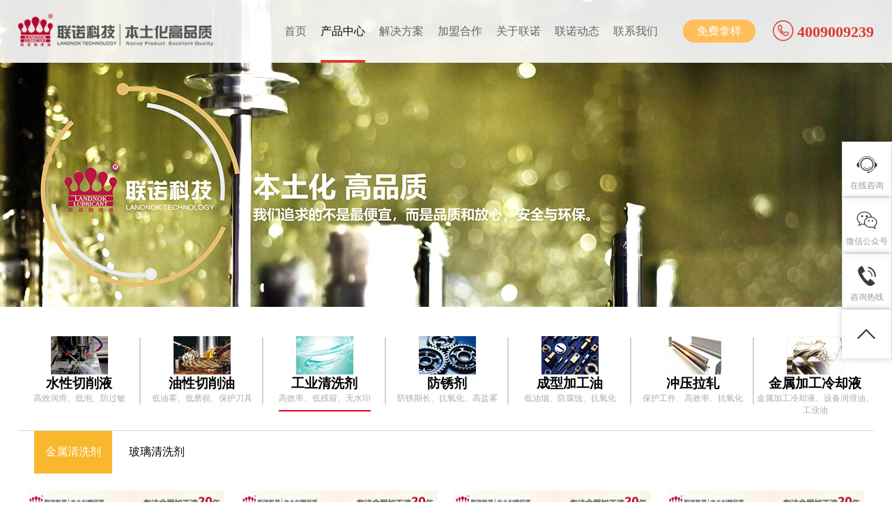

--- FILE ---
content_type: text/html; charset=utf-8
request_url: http://landnok.com/ProductCenter/list_lcid_58_pid_9.html
body_size: 9164
content:
<!DOCTYPE html>
<html>

<head>

     
 
<meta charset="utf-8" />
<meta http-equiv="X-UA-Compatible" content="IE=edge,chrome=1" />
<meta name="viewport" content="width=device-width, initial-scale=1">

<link rel="icon" href="/uploadfiles/2020/12/20201216104430846.ico?ZmF2aWNvbiAuaWNv" type="image/x-icon" />

               <!--
                                                               (0 0)
                                           +=============oOO====(_)================+
                                           |   Powered By wanhu - www.wanhu.com.cn |
                                           |   Tel:400-888-0035  020-85575672      |
                                           |   Creation:2026.01.21                 |
                                           |   ezEip v5.3.0(0649)                  |
                                           +==========================oOO==========+
                                                              |__|__|
                                                               || ||
                                                              ooO Ooo
                                        -->                                        
<meta name="Author" content="万户网络设计制作" />
<title>广州联诺化工科技有限公司</title>
<meta name="keywords" content="广州联诺化工科技有限公司" />
<meta name="description" content="广州联诺化工科技有限公司" />
<link href="/editor/editor.css" rel="stylesheet" type="text/css"/>

<script>
var _hmt = _hmt || [];
(function() {
  var hm = document.createElement("script");
  hm.src = "https://hm.baidu.com/hm.js?06b60d814da27af1a582045888eaa7ca";
  var s = document.getElementsByTagName("script")[0]; 
  s.parentNode.insertBefore(hm, s);
})();
</script>
<script type="text/javascript" src="/cn/js/jquery-3.3.1.min.js"></script>
<script type="text/javascript" src="/cn/js/a.whir.menu.js"></script>
<link rel="stylesheet" type="text/css" href="/cn/fonts/iconfont.css" />
<link rel="stylesheet" type="text/css" href="/cn/css/responsive.css" />
<!--[if lt IE 9]>
<script type="text/javascript" src="/cn/js/respond.js"></script>
<![endif]-->
<!--[if lt IE 9]>
<script type="text/javascript" src="/cn/js/html5shiv.v3.72.min.js"></script>
<![endif]-->
<script type="text/javascript" src="/cn/js/wow.min.js"></script>
<link rel="stylesheet" type="text/css" href="/cn/css/animation.css" />
<link rel="stylesheet" type="text/css" href="/cn/css/style.css" />
<script>


var m = '9'


</script>
<script>

function isMobileDevice() {
    var sUserAgent = navigator.userAgent.toLowerCase();
    var bIsIpad = sUserAgent.match(/ipad/i) == "ipad";
    var bIsIphoneOs = sUserAgent.match(/iphone os/i) == "iphone os";
    var bIsMidp = sUserAgent.match(/midp/i) == "midp";
    var bIsUc7 = sUserAgent.match(/rv:1.2.3.4/i) == "rv:1.2.3.4";
    var bIsUc = sUserAgent.match(/ucweb/i) == "ucweb";
    var bIsAndroid = sUserAgent.match(/android/i) == "android";
    var bIsCE = sUserAgent.match(/windows ce/i) == "windows ce";
    var bIsWM = sUserAgent.match(/windows mobile/i) == "windows mobile";
    if (bIsIpad || bIsIphoneOs || bIsMidp || bIsUc7 || bIsUc || bIsAndroid || bIsCE || bIsWM) {
        return true;
    }
    return false;
}


if(isMobileDevice())
{
 location.href="/wap/index.aspx";
 //alert("1")

}

</script>

    <script type="text/javascript" src="/cn/js/jquery.slick.js"></script>
    <link rel="stylesheet" type="text/css" href="/cn/css/jquery.slick.css" />

</head>

<body ondragstart="window.event.returnValue=false" oncontextmenu="window.event.returnValue=false" onselectstart="event.returnValue=false">

     
 
<div class="Top002839">
    <div class="auto auto_1400 clearfix">
        <div class="logo">
            
                <a href="/">
                    <img src="/uploadfiles/image/Top002839_logo.png?VG9wMDAyODM5X2xvZ28ucG5n">
                </a>
            
        </div>
        <div id="open_menu"><i></i></div>
        <div class="top-search">
            <a class="open-search"></a>
            <div class="img_1">
                
                    <span> <a href='http://dvt.zoosnet.net/LR/Chatpre.aspx?id=DVT21074624&lng=cn'>免费拿样</a></span>
                    <p><img src="/cn/images/1.png">4009009239</p>
                
            </div>
        </div>
        <div class="mid">
            <nav class="header-menu ">
                <ul class="ul clearfix">
                    <li id="m0"><em><a href="/">首页</a></em></li>
                    <li id="m9">
                            <em><a href='/ProductCenter/list_lcid_73.html'>产品中心</a></em>
                            <div class="sub">
                                <div class="sub-intro">
                                    <div class="sub-img">
                                        <h2>产品中心</h2>
                                    </div>
                                    <div class="sub-txt">
                                        <dl>
                                            
                                            
                                                        <dt>
                                                            <a href='/ProductCenter/list_lcid_10.html'>水性切削液</a>
                                                        </dt>
                                                    
                                            
                                                        <dt>
                                                            <a href='/ProductCenter/list_lcid_14.html'>油性切削油</a>
                                                        </dt>
                                                    
                                            
                                                        <dt>
                                                            <a href='/ProductCenter/list_lcid_9.html'>工业清洗剂</a>
                                                        </dt>
                                                    
                                            
                                                        <dt>
                                                            <a href='/ProductCenter/list_lcid_8.html'>防锈剂</a>
                                                        </dt>
                                                    
                                            
                                                        <dt>
                                                            <a href='/ProductCenter/list_lcid_7.html'>成型加工油</a>
                                                        </dt>
                                                    
                                            
                                                        <dt>
                                                            <a href='/ProductCenter/list_lcid_6.html'>冲压拉轧</a>
                                                        </dt>
                                                    
                                            
                                                        <dt>
                                                            <a href='/ProductCenter/list_lcid_5.html'>金属加工冷却液</a>
                                                        </dt>
                                                    
                                            
                                        </dl>
                                    </div>
                                    <div class="clear"></div>
                                </div>
                            </div>
                        </li>
                    <li id="m10">
                            <em><a href='/Solution/list_lcid_4.html'>解决方案</a></em>
                            <div class="sub">
                                <div class="sub-intro">
                                    <div class="sub-img">
                                        <h2>解决方案</h2>
                                    </div>
                                    <div class="sub-txt">
                                        <dl>
                                            
                                            
                                                        <dt>
                                                            <a href='/Solution/list_lcid_4.html'>切削、磨削方案</a>
                                                        </dt>
                                                    
                                            
                                                        <dt>
                                                            <a href='/Solution/list_lcid_3.html'>工业清洗方案</a>
                                                        </dt>
                                                    
                                            
                                                        <dt>
                                                            <a href='/Solution/list_lcid_2.html'>表面防锈方案</a>
                                                        </dt>
                                                    
                                            
                                                        <dt>
                                                            <a href='/Solution/list_lcid_1.html'>成型加工方案</a>
                                                        </dt>
                                                    
                                            
                                        </dl>
                                    </div>
                                    <div class="clear"></div>
                                </div>
                            </div>
                        </li>
                    <li id="m11">
                            <em><a href='/JoinTheCooperation/index.html'>加盟合作</a></em>
                            <div class="sub">
                                <div class="sub-intro">
                                    <div class="sub-img">
                                        <h2>加盟合作</h2>
                                    </div>
                                    <div class="sub-txt">
                                        <dl>
                                            
                                            
                                        </dl>
                                    </div>
                                    <div class="clear"></div>
                                </div>
                            </div>
                        </li>
                    <li id="m12">
                            <em><a href='/IntroductionToUniono/index.html'>关于联诺</a></em>
                            <div class="sub">
                                <div class="sub-intro">
                                    <div class="sub-img">
                                        <h2>关于联诺</h2>
                                    </div>
                                    <div class="sub-txt">
                                        <dl>
                                            <dt><a href='/IntroductionToUniono/index.html'>联诺简介</a></dt>
                                            <dt><a href='/HonoraryQualifications/list.html'>荣誉资质</a></dt>
                                            <dt><a href='/CustomerTestimony/list.html'>客户见证</a></dt>
                                            <dt><a href='/DirectPlatform/index.html'>直营平台</a></dt>
                                            
                                            
                                        </dl>
                                    </div>
                                    <div class="clear"></div>
                                </div>
                            </div>
                        </li>
                    <li id="m18">
                            <em><a href='/CompanyNews/list.html'>联诺动态</a></em>
                            <div class="sub">
                                <div class="sub-intro">
                                    <div class="sub-img">
                                        <h2>联诺动态</h2>
                                    </div>
                                    <div class="sub-txt">
                                        <dl>
                                            <dt><a href='/CompanyNews/list.html'>公司新闻</a></dt>
                                            <dt><a href='/IndustryDynamics/list.html'>行业动态</a></dt>
                                            
                                            
                                        </dl>
                                    </div>
                                    <div class="clear"></div>
                                </div>
                            </div>
                        </li>
                    <li id="m27">
                            <em><a href='/ContactUs/index.html'>联系我们</a></em>
                            <div class="sub">
                                <div class="sub-intro">
                                    <div class="sub-img">
                                        <h2>联系我们</h2>
                                    </div>
                                    <div class="sub-txt">
                                        <dl>
                                            <dt><a href='/ContactUs/index.html'>联系我们</a></dt>
                                            
                                            
                                        </dl>
                                    </div>
                                    <div class="clear"></div>
                                </div>
                            </div>
                        </li>
                    
                </ul>
            </nav>
        </div>
    </div>
</div>
<script>
    var oTop1 = $(document).scrollTop();

    $(window).scroll(function () {
        var oTop2 = $(document).scrollTop();

        if (oTop2 > oTop1) {
            $(".Top002839").addClass("hide").removeClass("show");
        } else {
            $(".Top002839").addClass("show").removeClass("hide");
        }

        if (oTop2 == 0) {
            $(".Top002839").removeClass("show");
            $(".Top002839").removeClass("hide");
        }

        oTop1 = $(document).scrollTop();
    });



</script>




     
 

<div class="Banner002033">
  <div style="background-image:url(/uploadfiles/banner/20201126112443933.jpg);"><img src="/uploadfiles/image/Banner002033-img11a.jpg" /></div>
</div>



     
 
<div class="Menu002795">
    <div class="auto clearfix">
        <div class="tab">
            <div class="auto auto_1280 clearfix">
                <ul class="ul slider clearfix slider-nav">
                    
                        <li id="nav10">
                            <a href='/ProductCenter/list_lcid_10.html'>
                                <div class="pic"><img src="/uploadfiles/image/Menu002795_img.jpg?TWVudTAwMjc5NV9pbWcuanBn" /></div>
                                <h2>水性切削液</h2>
                                <p>高效润滑、低泡、防过敏</p>
                            </a>
                        </li>
                    
                        <li id="nav14">
                            <a href='/ProductCenter/list_lcid_14.html'>
                                <div class="pic"><img src="/uploadfiles/image/Menu002795_img2.jpg?TWVudTAwMjc5NV9pbWcyLmpwZw==" /></div>
                                <h2>油性切削油</h2>
                                <p>低油雾、低磨损、保护刀具</p>
                            </a>
                        </li>
                    
                        <li id="nav9">
                            <a href='/ProductCenter/list_lcid_9.html'>
                                <div class="pic"><img src="/uploadfiles/image/Menu002795_img3.jpg?TWVudTAwMjc5NV9pbWczLmpwZw==" /></div>
                                <h2>工业清洗剂</h2>
                                <p>高效率、低残留、无水印</p>
                            </a>
                        </li>
                    
                        <li id="nav8">
                            <a href='/ProductCenter/list_lcid_8.html'>
                                <div class="pic"><img src="/uploadfiles/image/Menu002795_img4.jpg?TWVudTAwMjc5NV9pbWc0LmpwZw==" /></div>
                                <h2>防锈剂</h2>
                                <p>防锈期长、抗氧化、高盐雾</p>
                            </a>
                        </li>
                    
                        <li id="nav7">
                            <a href='/ProductCenter/list_lcid_7.html'>
                                <div class="pic"><img src="/uploadfiles/image/Menu002795_img5.jpg?TWVudTAwMjc5NV9pbWc1LmpwZw==" /></div>
                                <h2>成型加工油</h2>
                                <p>低油烟、防腐蚀、抗氧化</p>
                            </a>
                        </li>
                    
                        <li id="nav6">
                            <a href='/ProductCenter/list_lcid_6.html'>
                                <div class="pic"><img src="/uploadfiles/image/Menu002795_img6.jpg?TWVudTAwMjc5NV9pbWc2LmpwZw==" /></div>
                                <h2>冲压拉轧</h2>
                                <p>保护工件、高效率、抗氧化</p>
                            </a>
                        </li>
                    
                        <li id="nav5">
                            <a href='/ProductCenter/list_lcid_5.html'>
                                <div class="pic"><img src="/uploadfiles/image/Menu002795_img7.jpg?TWVudTAwMjc5NV9pbWc3LmpwZw==" /></div>
                                <h2>金属加工冷却液</h2>
                                <p>金属加工冷却液、设备润滑油、工业油</p>
                            </a>
                        </li>
                    
                </ul>
            </div>
        </div>
        <div class="inner"></div>
        <div class="auto auto_1280 clearfix">
            <div class="tab-list slider-for">
  	 
                <div class="list clearfix">
                    <dl>
                        
                            <dd id="subnav58">
                                <a href="/ProductCenter/list_lcid_58_pid_9.html">金属清洗剂</a>
                            </dd>
                        
                            <dd id="subnav57">
                                <a href="/ProductCenter/list_lcid_57_pid_9.html">玻璃清洗剂</a>
                            </dd>
                        
                    </dl>
                </div>
  	     
            </div>
        </div>

    </div>
</div>

<script type="text/javascript">
  	 
      		var subnav='58';
   		var  nav='9'; 
  	     

    $("#subnav"+subnav).addClass("aon");
    $("#nav"+nav).addClass("aon"); 
    var num = $('#nav' + nav).index();
    console.log(num);
    setTimeout(function () {
        $('.Menu002795 .slider-nav').slick({
            slidesToShow: 7,
            infinite: false,
            // asNavFor: '.slider-for',
            // focusOnSelect: true,
            responsive: [{
                    breakpoint: 1200,
                    settings: {
                        slidesToShow: 4
                    }
                },
                {
                    breakpoint: 1024,
                    settings: {
                        slidesToShow: 3
                    }
                },
                {
                    breakpoint: 700,
                    settings: {
                        slidesToShow: 2
                    }
                },
                {
                    breakpoint: 480,
                    settings: {
                        slidesToShow: 1
                    }
                }
            ],
        });


        $('.slider-for').slick({
            infinite: false,
            slidesToShow: 1,
            slidesToScroll: 1,
            arrows: false,
            fade: true,
            asNavFor: '.slider-nav'
        });
        $('.Menu002795 .slider-nav,.Menu002795 .slider-for').slick('slickGoTo', num);
    }, 10)
    // $(document).ready(function(){  
    //       //  var href0=$(".Menu002795 .tab-list .list").eq(0).find("dd").eq(0).find("a").attr("href");
    //   $(".Menu002795 .slick-initialized .slick-slide").eq(0).find("a").attr("href",href0);
    //     //  var href1=$(".Menu002795 .tab-list .list").eq(1).find("dd").eq(0).find("a").attr("href");
    //   $(".Menu002795 .slick-initialized .slick-slide").eq(1).find("a").attr("href",href1);
    //     //  var href2=$(".Menu002795 .tab-list .list").eq(2).find("dd").eq(0).find("a").attr("href");
    //   $(".Menu002795 .slick-initialized .slick-slide").eq(2).find("a").attr("href",href2);
    //     //  var href3=$(".Menu002795 .tab-list .list").eq(3).find("dd").eq(0).find("a").attr("href");
    //   $(".Menu002795 .slick-initialized .slick-slide").eq(3).find("a").attr("href",href3);
    //     //  var href4=$(".Menu002795 .tab-list .list").eq(4).find("dd").eq(0).find("a").attr("href");
    //   $(".Menu002795 .slick-initialized .slick-slide").eq(4).find("a").attr("href",href4);
    //     //  var href5=$(".Menu002795 .tab-list .list").eq(5).find("dd").eq(0).find("a").attr("href");
    //   $(".Menu002795 .slick-initialized .slick-slide").eq(5).find("a").attr("href",href5);
    //     //  var href6=$(".Menu002795 .tab-list .list").eq(6).find("dd").eq(0).find("a").attr("href");
    //   $(".Menu002795 .slick-initialized .slick-slide").eq(6).find("a").attr("href",href6);
    //           
    //  });
</script>





    <div class="PicList001825  wow fadeInUp animated">
        <div class="auto auto_1200 clearfix">
            <ul class="ul clearfix">
                
                        
                            <li>
                                <a href="/ProductCenter/info_itemid_581_lcid_58_pid_9.html">
                                    <figure class="Ispic" style="background-image:url(/uploadfiles/2022/08/20220810113407491.jpg?TFFOLTEwNDguanBn);">
                                        <img src="/uploadfiles/2022/08/20220810113407491.jpg?TFFOLTEwNDguanBn" />
                                    </figure>
                                    <p class="dot">LQN-1048电镀工业清洗剂</p>
                                    <span class="dot">钢铁、不锈钢、铜、锌、铝及其合金金电镀清洗</span>
                                </a>
                            </li>
                        
                            <li>
                                <a href="/ProductCenter/info_itemid_565_lcid_58_pid_9.html">
                                    <figure class="Ispic" style="background-image:url(/uploadfiles/2022/08/20220810113536631.jpg?6Zmk5Z6i5YmCLmpwZw==);">
                                        <img src="/uploadfiles/2022/08/20220810113536631.jpg?6Zmk5Z6i5YmCLmpwZw==" />
                                    </figure>
                                    <p class="dot">LQN-1045工业除垢剂</p>
                                    <span class="dot">工业锅炉，管道除垢剂</span>
                                </a>
                            </li>
                        
                            <li>
                                <a href="/ProductCenter/info_itemid_563_lcid_58_pid_9.html">
                                    <figure class="Ispic" style="background-image:url(/uploadfiles/2022/08/20220810144320899.jpg?TFFOLTEwMDguanBn);">
                                        <img src="/uploadfiles/2022/08/20220810144320899.jpg?TFFOLTEwMDguanBn" />
                                    </figure>
                                    <p class="dot">LQN-1008铝合金工业清洗剂</p>
                                    <span class="dot">铝合金、铝材等金属专用工业清洗剂</span>
                                </a>
                            </li>
                        
                            <li>
                                <a href="/ProductCenter/info_itemid_560_lcid_58_pid_9.html">
                                    <figure class="Ispic" style="background-image:url(/uploadfiles/2022/08/20220810143913821.jpg?TFFOLTEwMDkuanBn);">
                                        <img src="/uploadfiles/2022/08/20220810143913821.jpg?TFFOLTEwMDkuanBn" />
                                    </figure>
                                    <p class="dot">LQN-1009不锈钢工业清洗剂</p>
                                    <span class="dot">不锈钢专用工业清洗剂</span>
                                </a>
                            </li>
                        
                            <li>
                                <a href="/ProductCenter/info_itemid_350_lcid_58_pid_9.html">
                                    <figure class="Ispic" style="background-image:url(/uploadfiles/2022/08/20220810113725146.jpg?TFEtTEhQLmpwZw==);">
                                        <img src="/uploadfiles/2022/08/20220810113725146.jpg?TFEtTEhQLmpwZw==" />
                                    </figure>
                                    <p class="dot">LQ-LHP喷淋工业清洗剂</p>
                                    <span class="dot">多功能水性金属除油工业清洗剂</span>
                                </a>
                            </li>
                        
                            <li>
                                <a href="/ProductCenter/info_itemid_349_lcid_58_pid_9.html">
                                    <figure class="Ispic" style="background-image:url(/uploadfiles/2022/08/20220810143942259.jpg?TFEtSEMuanBn);">
                                        <img src="/uploadfiles/2022/08/20220810143942259.jpg?TFEtSEMuanBn" />
                                    </figure>
                                    <p class="dot">LQ-HC重油污工业清洗剂</p>
                                    <span class="dot">不锈钢、铁、钢 等黑色金属重油污工业清洗</span>
                                </a>
                            </li>
                        
                            <li>
                                <a href="/ProductCenter/info_itemid_348_lcid_58_pid_9.html">
                                    <figure class="Ispic" style="background-image:url(/uploadfiles/2022/08/20220810144012761.jpg?TFEtNTYuanBn);">
                                        <img src="/uploadfiles/2022/08/20220810144012761.jpg?TFEtNTYuanBn" />
                                    </figure>
                                    <p class="dot">LQ-56金属除油除锈工业清洗剂</p>
                                    <span class="dot">不锈钢、铁、钢 等黑色金属除锈除油清洗剂</span>
                                </a>
                            </li>
                        
                            <li>
                                <a href="/ProductCenter/info_itemid_347_lcid_58_pid_9.html">
                                    <figure class="Ispic" style="background-image:url(/uploadfiles/2022/08/20220810113901285.jpg?TFEtMjcuanBn);">
                                        <img src="/uploadfiles/2022/08/20220810113901285.jpg?TFEtMjcuanBn" />
                                    </figure>
                                    <p class="dot">LQ-27超声波除油工业清洗剂</p>
                                    <span class="dot">铝、铜、不锈钢、铁等金属超声波除油清洗</span>
                                </a>
                            </li>
                        
                    
            </ul>
            
            <!--[if lt IE 9]>
	<script type="text/javascript">
      $(".PicList001825 li").each(function (i, item) {
          if (Number(i + 1) % 4 == 0) {
              $(this).addClass("end");
          }
      });
    </script>
<![endif]-->
        </div>
    </div>



    <div class="Page002274  wow fadeInUp animated">
        <div class='Pages'><span class='p_cur'>目前在第<b>1</b>页, </span><span class='p_count'>共有<b>2</b>页, </span><span class='p_total'> 共有<b>9</b>条记录</span>                            <span class='p_page'>                                <a href='javascript:void(0);' class='a_first'>第一页</a>                                <a href='javascript:void(0);' class='a_prev'>上一页</a><em class='num'>                                <a href='/ProductCenter/list_lcid_58_pid_9_page_1.html' class='a_cur' id='pageNum1'>1</a><a href='/ProductCenter/list_lcid_58_pid_9_page_2.html' class='a_num' id='pageNum2'>2</a>                                </em><a href='/ProductCenter/list_lcid_58_pid_9_page_2.html' class='a_next'>下一页</a>                                <a href='/ProductCenter/list_lcid_58_pid_9_page_2.html' class='a_end'>最后一页</a>                             </span>                            <span class='p_jump'>                                <b class='f1'>跳转到</b><input type='text' class='i_text' id='_input' value='1' /><b class='f2'>页</b><input type='button' class='i_button' id='_button' onclick=redirectPage_('_input') value='' />                            </span></div><script type='text/javascript'> function redirectPage_(inputID){      var inputValue = document.getElementById(inputID).value;     if(!(/^\d+$/).test(inputValue)){ document.getElementById(inputID).value = '1'; return; }      if(inputValue <= 0) { inputValue = 1; }      if(inputValue > 2) { inputValue = 2; }      location.href = '/ProductCenter/list_lcid_58_pid_9_page_{$wtl_pager}.html'.replace('{$wtl_pager}', inputValue); } </script> 
        <script>
            $(".Page002274 .Pages .a_prev").text('<');
            $(".Page002274 .Pages .a_next").text('>');
        </script>
    </div>




     
 
<div class="Bottom002431" data-role="part">
    <div class="bottom">
        <div class="auto clearfix">
            
                <div class="teet clearfix">
                    <div class="trt">
                        <img src="/uploadfiles/image/Bottom002847_logo.png?Qm90dG9tMDAyODQ3X2xvZ28ucG5n">
                    </div>
                    <div class="twt">
                        <img src="/uploadfiles/image/Bottom002847_code.jpg?Qm90dG9tMDAyODQ3X2NvZGUuanBn">
                        <p>联诺官方微信</p>
                    </div>
                </div>
            
            <div class="nav">
                <dl class="dl dl1">
                    <dt><span><i></i><a>
                                产品中心&nbsp;&nbsp;&nbsp;&nbsp;&nbsp;&nbsp;&nbsp;&nbsp;&nbsp;&nbsp;&nbsp;&nbsp;<img src="/cn/images/2.png">
                            </a></span></dt>
                    <div class="two">
                        
                            <dd>
                                <a href='/ProductCenter/list_lcid_10.html'>水性切削液</a>                            </dd>
                           </dd>
                        
                            <dd>
                                <a href='/ProductCenter/list_lcid_14.html'>油性切削油</a>                            </dd>
                           </dd>
                        
                            <dd>
                                <a href='/ProductCenter/list_lcid_9.html'>工业清洗剂</a>                            </dd>
                           </dd>
                        
                            <dd>
                                <a href='/ProductCenter/list_lcid_8.html'>防锈剂</a>                            </dd>
                           </dd>
                        
                            <dd>
                                <a href='/ProductCenter/list_lcid_7.html'>成型加工油</a>                            </dd>
                           </dd>
                        
                            <dd>
                                <a href='/ProductCenter/list_lcid_6.html'>冲压拉轧</a>                            </dd>
                           </dd>
                        
                            <dd>
                                <a href='/ProductCenter/list_lcid_5.html'>金属加工冷却液</a>                            </dd>
                           </dd>
                        
                    </div>
                </dl>
                <dl class="dl dl2">
                    <dt><span><i></i><a>
                                解决方案&nbsp;&nbsp;&nbsp;&nbsp;&nbsp;&nbsp;&nbsp;&nbsp;&nbsp;&nbsp;&nbsp;&nbsp;<img src="/cn/images/2.png">
                            </a></span></dt>
                    <div class="two">
                        
                            <dd>
                                <a href='/Solution/list_lcid_4.html'>切削、磨削方案</a>
                            </dd>
                        
                            <dd>
                                <a href='/Solution/list_lcid_3.html'>工业清洗方案</a>
                            </dd>
                        
                            <dd>
                                <a href='/Solution/list_lcid_2.html'>表面防锈方案</a>
                            </dd>
                        
                            <dd>
                                <a href='/Solution/list_lcid_1.html'>成型加工方案</a>
                            </dd>
                        
                    </div>
                </dl>
                <dl class="dl dl3">
                    <dt><span><i></i><a>
                                关于联诺&nbsp;&nbsp;&nbsp;&nbsp;&nbsp;&nbsp;&nbsp;&nbsp;&nbsp;&nbsp;&nbsp;&nbsp;<img src="/cn/images/2.png">
                            </a></span></dt>
                    <div class="two">
                        
                            <dd>
                                <a href='/IntroductionToUniono/index.html'>联诺简介</a>
                            </dd>
                        
                            <dd>
                                <a href='/HonoraryQualifications/list.html'>荣誉资质</a>
                            </dd>
                        
                            <dd>
                                <a href='/CustomerTestimony/list.html'>客户见证</a>
                            </dd>
                        
                            <dd>
                                <a href='/DirectPlatform/index.html'>直营平台</a>
                            </dd>
                        
                        <dd>
                            <a href='/JoinTheCooperation/index.html'>加盟合作</a>
                        </dd>
                        <dd>
                            <a href='/ContactUs/index.html'>联系我们</a>
                        </dd>
                    </div>
                </dl>
                <dl class="dl dl4">
                </dl>
            </div>
            <div class="info">
                
                    <div class="tel">
                        <span>全国咨询电话</span>
                        <div class="telnum">4009009239</div>
                    </div>
                    <div class="weixinbox"></div>
                    <div class="ico clearfix">
                        <ul>
                            <li><img src="/cn/images/Bottom002431-1.png">&nbsp;&nbsp;手机号码：13316228637</li>
                            <li><img src="/cn/images/Bottom002431-2.png">&nbsp;&nbsp;广东省广州市南沙区东涌镇大同村裕丰路60号</li>
                            <li><img src="/cn/images/Bottom002431-3.png">&nbsp;&nbsp;Tel：020-34922999</li>
                            <li><img src="/cn/images/Bottom002431-3.png">&nbsp;&nbsp;Fax：020-34922991</li>
                            <li><img src="/cn/images/Bottom002431-4.png">&nbsp;&nbsp;landonk@xf-chemical.com</li>
                        </ul>
                    </div>
                
            </div>
        </div>
    </div>

    <footer>
        <div class="auto clearfix">
            <div class="fl clearfix">
                <dl class="links">
                    <a href='/ContactUs/index.html'>联系我们</a>
                    <a href='/LegalDeclaration/index.html'>法律声明</a>
                    <a href='/SiteMap/index.html'>网站地图</a>
                </dl>
                <p class="copyright">
                    广州联诺化工科技有限公司. 版权所有 © 2020
                    <a id="icp_record" href="//beian.miit.gov.cn" target="_blank" >粤ICP备12071718号</a>
                    . Designed by
                    <a href="http://www.wanhu.com.cn" target="_blank">Wanhu.</a>
                </p>
            </div>
            <div class="fr">
                <div class="linklist">
                    <ul class="ul">
                        <ol>友情链接</ol>
                        <li style="display: none;">
                            
                                <a href='#' target="_blank" class="dot">广州联诺化工科技有限公司</a>
                            
                                <a href='#' target="_blank" class="dot">广州联诺化工科技有限公司</a>
                            
                        </li>
                    </ul>
                </div>
            </div>
        </div>
    </footer>
    <script>
        $(".linklist").hover(function(e) {
            $(this).find("li").stop(true, true).slideToggle();
        });

    </script>
    <script>
        $.each($("img"), function(i, n) {
            $(n).on('error', function() {
                n.src = '/uploadfiles/nopic/1.gif';
            });
            n.src = n.src;
        });

    </script>
</div>

	
		<div class="Other002907" data-show='False'>
			<ul class="ul">
				<li class="li_1">
					<a href='http://dvt.zoosnet.net/LR/Chatpre.aspx?id=DVT21074624&lng=cn' class="icon" target="_blank"><img src='/uploadfiles/2020/11/20201118163426296.png?T3RoZXIwMDI5MDdfaWNvbjIucG5n'><span>在线咨询</span></a>
					
				</li>
				<li class="li_2">
					<a href="#" class="icon"><img src='/uploadfiles/2020/11/20201118165843300.png?T3RoZXIwMDI5MDdfaWNvbjMucG5n'><span>微信公众号</span></a>
					<figure><img src='/uploadfiles/image/Bottom002847_code.jpg?Qm90dG9tMDAyODQ3X2NvZGUuanBn'></figure>
				</li>
				<li class="li_3"><a href="#" class="icon"><img src='/uploadfiles/2020/11/20201118163430945.png?T3RoZXIwMDI5MDdfaWNvbjMucG5n'><span>咨询热线</span></a>
					<figure>咨询热线：<a href='tel:'>400-900-9239 | 13316228637</a></figure>
				</li>
				<li class="li_4"><a href="javascript:void(0);" onClick="$('body,html').animate({scrollTop:0},500);"></a></li>
			</ul>
		</div>
	
<script>
new WOW().init();
    $(".Other002907 li").bind("mouseover", function() {
        $(this).find("figure").show(300);
    });
    $(".Other002907 li").bind("mouseleave", function() {
        $(this).find("figure").hide(300);
    });
    //移动端
    $(".Other002907 .open").bind("click", function() {
        if ($(this).attr("id") == "open_2539") {
            $(this).attr("id", " ")
        } else {
            $(this).attr("id", "open_2539")
        }
        $(".Other002907 ul").slideToggle();
    });
	
	var show = $(".Other002907").data("show");
	if(show == "True") {
		$(".Other002907").hide();
	} else {
		$(".Other002907").show();
	}
</script>
<script language="javascript" src="https://dvt.zoosnet.net/JS/LsJS.aspx?siteid=DVT21074624&float=1&lng=cn"></script><script>
var _hmt = _hmt || [];
(function() {
  var hm = document.createElement("script");
  hm.src = "https://hm.baidu.com/hm.js?06b60d814da27af1a582045888eaa7ca";
  var s = document.getElementsByTagName("script")[0]; 
  s.parentNode.insertBefore(hm, s);
})();
</script>



</body>

</html>

--- FILE ---
content_type: text/css
request_url: http://landnok.com/cn/fonts/iconfont.css
body_size: 9406
content:

@font-face {font-family: "iconfont";
  src: url('iconfont.eot?t=1513585646395'); /* IE9*/
  src: url('iconfont.eot?t=1513585646395#iefix') format('embedded-opentype'), /* IE6-IE8 */
  url('[data-uri]') format('woff'),
  url('iconfont.ttf?t=1513585646395') format('truetype'), /* chrome, firefox, opera, Safari, Android, iOS 4.2+*/
  url('iconfont.svg?t=1513585646395#iconfont') format('svg'); /* iOS 4.1- */
}

.iconfont {
  font-family:"iconfont" !important;
  font-size:16px;
  font-style:normal;
  -webkit-font-smoothing: antialiased;
  -moz-osx-font-smoothing: grayscale;
}

.icon-camera:before { content: "\e64b"; }

.icon-search:before { content: "\e60d"; }

.icon-tencent-weibo:before { content: "\e687"; }

.icon-addr:before { content: "\e61b"; }

.icon-time:before { content: "\e65e"; }

.icon-edit:before { content: "\e7cc"; }

.icon-home:before { content: "\e828"; }

.icon-play:before { content: "\e62a"; }

.icon-calendar:before { content: "\e68b"; }

.icon-more:before { content: "\e76c"; }

.icon-qq:before { content: "\e728"; }

.icon-close1:before { content: "\e63c"; }

.icon-videocamera:before { content: "\e888"; }

.icon-erweimacode:before { content: "\e62d"; }

.icon-calendar2:before { content: "\e700"; }

.icon-jiantou-right:before { content: "\e7a9"; }

.icon-right-yinghao:before { content: "\e606"; }

.icon-close:before { content: "\e61e"; }

.icon-more_right:before { content: "\e605"; }

.icon-next:before { content: "\e68a"; }

.icon-Feedback:before { content: "\e61d"; }

.icon-prev:before { content: "\eb34"; }

.icon-right:before { content: "\e600"; }

.icon-tencent:before { content: "\e67d"; }

.icon-tel1:before { content: "\e714"; }

.icon-left-yinghao:before { content: "\e642"; }

.icon-addr1:before { content: "\e6b4"; }

.icon-weixin:before { content: "\e601"; }

.icon-sina:before { content: "\e602"; }

.icon-top:before { content: "\e603"; }

.icon-share:before { content: "\e604"; }

.icon-tel:before { content: "\eb35"; }



--- FILE ---
content_type: text/css
request_url: http://landnok.com/cn/css/style.css
body_size: 23447
content:
/* 头部 */
.Top002839{position:fixed;background:rgba(255,255,255,0.9); z-index: 200;width: 100%; font-size: 100px;line-height: 0;}
.top_box .Top002839{position:absolute;background: rgba(255,255,255,0.9); width: 100%;}
.Top002839.hide{background: rgba(255,255,255,1);}
.Top002839 .auto{max-width: 1400px;}
.Top002839 .logo{float: left;display: table;height: 0.9em; /* padding: 0 2vw; */}
.Top002839 .logo a{display: table-cell;vertical-align: middle;}
.Top002839 .logo img{max-height: 0.8em;}
.Top002839 .img_1 span{background-color: #ffbe59;font-size:16px;color: #fff;border-radius:20px;padding:10px 20px;}
.Top002839 .img_1 span a{font-size:16px;color: #fff;}
.Top002839 .mid nav{margin-left:-3%;}
.Top002839 .mid,
.Top002839 .top-search{float: right;}
.Top002839 .top-search p{font-size: 26px;color: #dc3a35;font-weight: bold;float: right;margin: 30px 0px 26px 36px;}
.Top002839 .top-search .img_1{line-height:33.99px;}
.Top002839 .top-search img{margin-top: -8px; margin-right: 3px;}
.Top002839 .header-menu li{width: auto!important;/* padding-right: 30px; */font-size:16px;}
.Top002839 .header-menu li em{padding-right: 32px;position: relative;line-height: 5.625em;} 
.Top002839 .header-menu li em a{position: relative;color: #666;}
.Top002839 .header-menu li em a:after{position: absolute; content: ''; height: 4px; width: 0; bottom: 0; left: 50%; transform: translateX(-50%);-webkit-transform: translateX(-50%);-ms-transform: translateX(-50%);background: #dc3a35; transition: 0.3s;}
.Top002839 .header-menu li em a:hover,
.Top002839 .header-menu li.aon em a{ color: #000;}
.Top002839 .header-menu li em a:hover:after,
.Top002839 .header-menu li.aon em a:after{width: 100%;}
.Top002839 .header-menu li .sub-menu dt{ line-height: 4.375em; padding: 0 0.5em;position:relative;}
.Top002839 .header-menu li .sub-menu dt a{color: #999;}
.Top002839 .header-menu li .sub-menu dt a:hover{color: #dc3a35;background: none;}
.Top002839 .header-menu li .sub{padding-top: 0%;width: 100%;margin: 0 auto;left: 0;background: rgba(255,255,255,0.9);}
.Top002839 .fullbground .sub-menu li#m1 >dl, .Top002839 .fullbground .sub-menu li#m1 >dl dt{float:none;}
.Top002839 .header-menu li#m1 .sub-menu dt{display: inline-block;text-align: center;position:relative;margin: 10px 0;border-right: 2px solid #d2d2d2;line-height: inherit;float: none;padding: 0 27px;}
.Top002839 .header-menu li .sub dt a{font-weight: normal;}
.Top002839 .header-menu li#m1 .sub-menu dt:last-child{border-right:none;}
.Top002839 .header-menu li#m1 .sub-menu dt h2{font-size:19px;color:#000;margin:0;line-height: 26px;}
.Top002839 .header-menu li#m1 .sub-menu dt p{font-size:12px;color:#acacac;margin:0;display: inline-block;position: relative;line-height: 18px;}
.Top002839 .header-menu li#m11 .sub,.Top002839 .header-menu li#m27 .sub{height:0;}
.Top002839 .header-menu li .sub .sub-intro{max-width:1130px;margin:0 auto;padding: 2% 0 3%;padding-left: 12%;}
.Top002839 .header-menu li .sub .sub-img{float:left;width:35.238%;}
.Top002839 .header-menu li .sub .sub-txt{float:right;width:55.762%;line-height: 24px;padding:0 5%;}
.Top002839 .header-menu li .sub .sub-txt dt{width:50%;float:left;font-weight: bold;}
.Top002839 .header-menu li .sub .sub-img h2{font-weight: normal;font-size:24px;color:#333;letter-spacing: 2px;}
.Top002839 .header-menu li .sub .sub-img h2:after{content:'';width:48px;height:2px;background:#dc3a35;display: block;margin-top:30px;}
@media(min-width:1281px){
.Top002839 .top-search{position: relative;/* padding-right: 2%; */}
.Top002839 .open-search{position: absolute; right: 0; top: 0; width: 0.9em; height: 100%; z-index:4;}
.Top002839 .top-search.on{width: 30%;}
.Top002839 .top-search.on .open-search{right: 0.9em; }
}
@media(max-width:1500px){
.Top002839 .header-menu li{padding-right: 20px;}
.Top002839 .header-menu li em{padding-right: 22px;}
}
@media(max-width:1440px){
.Top002839 .header-menu li em{line-height: 6.005em;padding-right: 16px;} 
.Top002839 .top-search p{margin: 30px 0px 29px 36px;}
.Top002839 .img_1 span{font-size:16px;color: #fff;display: inline-block;margin-top: 46px;padding: 0;}
.Top002839 .img_1 span a{font-size:16px;color: #fff;padding: 10px 20px;background-color: #ffbe59;border-radius: 20px;}
.Top002839 .top-search p{font-size: 26px;color: #dc3a35;font-weight: bold;float: right;margin: 34.5px 0 34.5px 36px;display: inline-block;}
.Top002839 .top-search .img_1{line-height: 0;}
}
@media(max-width:1400px){
.Top002839 .img_1 span a{padding: 8px 20px;}
.Top002839 .img_1 span{margin-top: 44.5px;}
.Top002839 .logo img{max-width: 280px;}
.Top002839 .top-search p{font-size: 22px;margin: 34px 0 29px 22px;}
.Top002839 .header-menu li em{padding-right: 0px;line-height: 90px;}
.Top002839 .top-search .inner{position: absolute; right: 0; top: -100%; transform: translateX(-100%);-webkit-transform: translateX(-100%);-ms-transform: translateX(-100%);opacity: 0; transition:opacity  0.3s;}
.Top002839 .top-search.on{width: 0.9em;}
.Top002839 .open-search{/* display: block; */height: 0.9em;background: url(../images/Top002839_btn.png) no-repeat center center #dc3a35;position: relative;}
.Top002839 .top-search.on .open-search{background: none;}
.Top002839 .top-search.on .inner{opacity: 1; top: 100%; transform: translateX(0);-webkit-transform: translateX(0);-ms-transform: translateX(0);}
.Top002839 .header-menu li .sub-menu dt{padding: 0 15px;}
}
@media(max-width:1024px){
.Top002839 .auto{ padding:0 2%}
.Top002839{ font-size: 70px; }
.Top002839 #header-menu{position: fixed;left:-100%;opacity: 0;top:0;bottom: 0;overflow: auto;width: 100%;background: rgba(0,0,0,0.9);transition: 0.3s;}
.Top002839 #header-menu.header-menu-show{left: 0;opacity: 1;}
.Top002839 #header-menu ul{padding: 20px;}
.Top002839 #header-menu li a{color: #fff; font-size: 25px;line-height: 70px;font-weight: normal;}
.Top002839 #header-menu li.has-sub i.op{display: block;}
.Top002839 #header-menu li.has-sub i.op:before,
.Top002839 #header-menu li.has-sub i.op:after{background: #dc3a35;}
.Top002839 #header-menu li .sub{padding: 10px;/*background: rgba(234, 84, 50, 0.1);*/}
.Top002839 #header-menu li .sub-menu dt:last-child a{border-bottom: 0;}
.Top002839 #open_menu{float: right;width: 0.54em; height: 0.9em;position: relative;z-index: 11;}
.Top002839 #open_menu i{width: 100%;left: 0%; height: 3px;}
.Top002839 #open_menu i, 
.Top002839 #open_menu i::before, 
.Top002839 #open_menu i::after{background: #dc3a35;}
.Top002839 #open_menu i::after{top: -10px;}
.Top002839 #open_menu i::before{top: 10px;}
}
@media(max-width:640px){
.Top002839{font-size: 60px;}
.Top002839 .top-search p{margin: 15px 10px 15px 13px;}
}





/*Bottom002606 */
.Bottom002606{ background:#fff; padding:2% 0 1% 0;font-size:13px;}
.Bottom002606 a{color:#333;font-size:16px;}
.Bottom002606 a:hover{ color:#dc3a35;}
.Bottom002606 .auto{max-width: 1000px;}
@media(max-width:1680px){
.Bottom002606 .auto{ padding:0 2%;}
}
.Bottom002606 .footer{ border-top:1px solid #e8e9ea; padding:1% 0 2% 0; }
@media(min-width:1025px){
.Bottom002606 .footer dt{ float:left;}
.Bottom002606 .footer dd{ float:right;}
}
.Bottom002606 .footer dd a{  display:inline-block; position:relative;}
.Bottom002606 .footer dd a::after{ display:inline-block; vertical-align:middle; content:''; width:1px; height:10px; background:#bbbbbc; margin:0 10px;}
.Bottom002606 .footer dd a:last-child::after{ display:none;}
.Bottom002606 .bottom{position: relative;padding-bottom: 2%;}
.Bottom002606 .contact{ position:absolute; right:0; top:0;}
.Bottom002606 .contact > *{ float:left;}
.Bottom002606 .contact ol{ text-align:center;}
.Bottom002606 .contact ol img{ display:block; width:125px;}
.Bottom002606 .contact ol aside{ padding-top:10px;}
.Bottom002606 .contact li{ padding-left:20px;}
.Bottom002606 .contact li p{ margin:3% 0 0 0; font-size:16px;}
.Bottom002606 .contact li span{ display:block; color:#dc3a35; font-size:36px;}
.Bottom002606 .bottom nav dl{float:left;width: 25%;padding: 0 7%;}
.Bottom002606 .bottom nav dl:nth-child(4n){ margin-right:0;}
.Bottom002606 .bottom nav dt{ color:#333; font-size:20px; position:relative;padding-bottom:10px; margin-bottom:22px;}
.Bottom002606 .bottom nav dt::after{ position:absolute; content:''; left:0; bottom:-1px;height:3px; background:#dc3a35; width:30px;}
.Bottom002606 .bottom nav dd{ line-height:24px;}

@media(max-width:1000px){
.Bottom002606 .bottom{ padding-right:0;}
.Bottom002606 .contact{ position:relative; display:table; margin:0 auto;}
.Bottom002606 .bottom nav dl{padding:0;width: 23%;margin-right: 2.65%;}
}
@media(max-width:1024px){
.Bottom002606 .footer { text-align:center; line-height:24px;}
}
@media(max-width:640px){
.Bottom002606 .bottom nav dl{width:48%;margin-right:4%;margin-bottom:4%;padding: 0 5%;}
.Bottom002606 .bottom nav dl:nth-child(2n){ margin-right:0;}
.Bottom002606 .bottom nav dt{font-size:18px;}
}
@media(max-width:480px){
.Bottom002606 .contact li span{font-size:24px;}
.Bottom002606 .contact li{ padding-left:10px;}
}



/* 首页 公司简介 */
/*RighInfo002808 */
.RighInfo002808{padding:5% 0 2%}
.RighInfo002808 .floor{position: relative; z-index: 1.}
.RighInfo002808 .floor .Ispic{position: absolute;height: 100%; right: 0; top: 0;}
.RighInfo002808 .floor-1 .Ispic{width:47%;}
.RighInfo002808 .floor-2 .Ispic{right: auto; left: 0; width: 25%;}
.RighInfo002808 .floor-1 .txt{color: #999;font-size: 16px;}
.RighInfo002808 .floor-1 .txt .info{ line-height: 36px;}
.RighInfo002808 .floor-1 .txt .ti25{text-indent: 25px;}
.RighInfo002808 .floor-1 .txt .nmb{margin-bottom: 0;}
.RighInfo002808 .floor-1 .txt .nmt{margin-top: 0;}
.RighInfo002808 .floor-1 .count{position: relative; z-index: 1; padding:4% 0 4% 0;}
.RighInfo002808 .floor-1 .count li p{margin: 0;}
.RighInfo002808 .floor-1 .count li aside{color: #dc3a35; font-weight: bold;}
.RighInfo002808 .floor-1 .count li aside b{font-size: 48px;font-family: Arial;display: inline-block;vertical-align: sub;font-weight: 100;}
.RighInfo002808 .floor-1 .count1{padding:4% 0 0 0;}
@media(min-width:1025px){
.RighInfo002808 .floor-1 .txt{padding-right: 31.945%;}
.RighInfo002808 .floor-1 .txt .info{max-width: 820px;width:65%;}
.RighInfo002808 .floor-1 .count:before{position: absolute; right:37%; top: 0; height: 100%;border-bottom: 1px solid #F5F5F5;content: ''; width:63%;}
}
@media(max-width:1024px){
.RighInfo002808 .floor-1 .Ispic{display: none;}
.RighInfo002808 .floor-1 .count{ background: #f5f5f5;}
.RighInfo002808 .floor-1 .count li{text-align: center;}
.RighInfo002808 .floor-1 .txt .info p{font-size:16px;line-height:32px;}
}
@media(min-width:641px){
.RighInfo002808 .floor-1 .count ul{display: table;width: 100%;position: relative; z-index: 2;}
.RighInfo002808 .floor-1 .count li:not(:last-child){width:18%;}
.RighInfo002808 .floor-1 .count li{display: table-cell; vertical-align: top;}
}
@media(max-width:640px){
.RighInfo002808 .floor-1 .count ul{overflow: hidden;}
.RighInfo002808 .floor-1 .count li{width: 50%;float: left; padding: 15px 0;}
.RighInfo002808 .floor-1 .count li:nth-child(2n+1){clear: left;}
}
.RighInfo002808 .title{padding: 8% 0 3% 0;font-size: 30px;color: #333;}
.RighInfo002808 .floor-2{padding-left: 25%;}
.RighInfo002808 .floor-2 li{padding-left: 11.5%; padding-bottom: 4%;}
.RighInfo002808 .floor-2 li:nth-child(2n){background: #f5f5f5;padding-top: 4%;}
@media(min-width:641px){
.RighInfo002808 .floor-2 li > *{width: 89%;}
}
.RighInfo002808 .floor-3 .box2 aside,
.RighInfo002808 .floor-2 li aside{color: #dc3a35;}
.RighInfo002808 .floor-2 li p,
.RighInfo002808 .floor-3 > div p{margin: 0;line-height: 30px;color: #999; text-align: justify;}
.RighInfo002808 .floor-2 li aside,
.RighInfo002808 .floor-3 > div aside{font-size: 24px; margin-bottom: 26px;}
@media(max-width:640px){
.RighInfo002808 .floor-2{padding-left: 10%;}
.RighInfo002808 .floor-2 .Ispic{width: 10%;}
.RighInfo002808 .floor-2 li{padding-left: 5%;padding-right: 5%;}
}
.RighInfo002808 .floor-3 > div{padding-left: 3%;padding-right: 3%;}
.RighInfo002808 .floor-3 .box1{background: #dc3a35;color: #fff;padding-top: 8%; padding-bottom: 8%;}
.RighInfo002808 .floor-3 .box1 p{color: #fff; opacity: 0.5;}
.RighInfo002808 .floor-3 .box2{position: relative; z-index: 3;background: #fff; padding-top: 4%;}
@media(min-width:641px){
.RighInfo002808 .floor-3 .box1{width: 25%;}
.RighInfo002808 .floor-3 .Ispic{width: 75%;}
.RighInfo002808 .floor-3 .box2{width: 80%; max-width: 950px; }
}
@media(max-width:1024px){
.RighInfo002808 .floor-3 .Ispic{position: relative;height: auto; padding-bottom: 60%;}
.RighInfo002808 .floor-3 .box2{padding-top: 5%; padding-bottom: 5%; }
}
.RighInfo002808 .list .title span{color:#dc3a35;font-size: 25px;}
.RighInfo002808 .list .title{color:#a3a1a1;font-size: 20px;letter-spacing: 3px;position: relative;padding: 0;margin: 4% 0 5%;}
.RighInfo002808 .list .title:after{position: absolute;left: 0;top: 100%;height: 2px;background: #dc3a35;content: '';width: 43px;margin-top: 7px;}
.RighInfo002808 .list i{position:absolute;padding-left: 4%;top: 50%;margin-top: -13px;width: 59%;max-width: 649px;}
.RighInfo002808 .list .btn{position: absolute;right: 0;top: 50%;margin-top: -12px;overflow: hidden;}
.RighInfo002808 .list .btn .slick-arrow{float: left; width: 25px; height: 25px;background: url(../images/RighInfo002808_prev.png) no-repeat;}
.RighInfo002808 .list .btn .slick-next{width: 25px;height: 25px;background: url(../images/RighInfo002808_next.png) no-repeat;margin-left: 3px;}
.RighInfo002808 .list .btn .slick-arrow:hover{background-image: url(../images/RighInfo002808_prev2.png);}
.RighInfo002808 .list .btn .slick-next:hover{background-image: url(../images/RighInfo002808_next2.png);}
.RighInfo002808 .list .slider{margin: 0 -9px;}
.RighInfo002808 .list .slider li a{display: block; margin: 0 9px;}
.RighInfo002808 .list  .slider li .pic img{display: block;width: 100%;}
@media(max-width:1200px){
.RighInfo002808 .list i{width: 50%;}
}
@media(max-width:1024px){
.RighInfo002808 .list i{display:none;}
.RighInfo002808 .list .title{letter-spacing:0;font-size:16px;}
.RighInfo002808 .list .title span{font-size:20px;}
}
/* 首页 产品分类 */





/* 首页 公司咨讯 */ 
.Floor002599{ padding: 4% 0; background: url(../images/Floor002599_bg.jpg) no-repeat; background-size: cover; position:relative; z-index:1; }
/*slick Basic*/
.Floor002599 .slick-slider { position:relative;display: block;-webkit-touch-callout: none;-ms-touch-action: pan-y; touch-action: pan-y;-webkit-tap-highlight-color: transparent}
.Floor002599 .slick-list { position: relative; z-index: 1;display: block; overflow: hidden;}
.Floor002599 .slick-list:focus {outline: none}
.Floor002599 .slick-list.dragging {cursor: pointer;cursor: hand;}
.Floor002599 .slick-slider .slick-track, 
.Floor002599 .slick-slider .slick-list { -webkit-transform: translate3d(0, 0, 0);-moz-transform: translate3d(0, 0, 0);-ms-transform: translate3d(0, 0, 0);-o-transform: translate3d(0, 0, 0); transform: translate3d(0, 0, 0)}
.Floor002599 .slick-track {position: relative; top: 0; left: 0; display: block;}
.Floor002599 .slick-track:before, 
.Floor002599 .slick-track:after{display: table; content: '';}
.Floor002599 .slick-track:after{ clear: both;}
.Floor002599 .slick-loading .slick-track { visibility: hidden;}
.Floor002599 .slick-slide{display: none;float: left;min-height: 1px;}
[dir = 'rtl'] .slick-slide {float: right;}
.Floor002599 .slick-slide .slick-loading img { display: none;}
.Floor002599 .slick-slide .dragging img { pointer-events: none;}
.Floor002599 .slick-initialized .slick-slide { display: block;}
.Floor002599 .slick-loading .slick-slide { visibility: hidden;}
.Floor002599 .slick-vertical .slick-slide { display: block; height: auto; border: 1px solid transparent;}
.Floor002599 .slick-arrow .slick-hidden { display: none;}
/*slick Basic End*/
.Floor002599 li{ overflow:hidden; position:relative;margin: 0 10px;}
.Floor002599 .honorList{position:relative;}
.Floor002599 .honorList .btn{margin-left:-45px; display:block; position:absolute; top:50%; margin-top:-51px; width:50px; height:104px; background:url(../images/PicList002311-button_hover1.png); cursor:pointer;}
.Floor002599 .honorList .prev{ left:0; background-position:left top;background-color:#fff;}
.Floor002599 .honorList .prev:hover{ background-position:left bottom;}
.Floor002599 .honorList .next{ right:0; background-position:right top;background-color:#fff;margin-right:-45px;}
.Floor002599 .honorList .next:hover{ background-position:right bottom;}
.Floor002599 .slick-arrow{position: absolute;width: 50px;height: 103px;top: 50%;border:0;cursor: pointer;margin-top: -50px;}
.Floor002599 .slick-prev{background: url(../images/prev.jpg) no-repeat;left: -75px;background-size: contain;}
.Floor002599 .slick-next{background: url(../images/next.jpg) no-repeat;right: -75px;background-size: contain;}
.Floor002599 .slick-prev:hover{}
.Floor002599 .slick-disabled{cursor: default;opacity: 0.5;}
@media(max-width:1400px){
.Floor002599 .slick-prev{left:-50px;}
.Floor002599 .slick-next{right:-50px;}
}
@media(max-width:1366px){
.Floor002599 .auto{width:90%;margin:0 auto}
.Floor002599 .slick-prev{left:-50px;}
.Floor002599 .slick-next{right:-50px;}
}
@media(min-width:769px){
.Floor002599 li{padding-bottom: 11.6%;}
.Floor002599 li:nth-child(3n){}
.Floor002599 li > *{ position:absolute; left:0;height:50%;width:100%; }
.Floor002599 li:nth-child(2n) .txt,
.Floor002599 li .Ispic{ top:0;}
.Floor002599 li .txt,
.Floor002599 li:nth-child(2n) .Ispic{ top:50%;}
}
.Floor002599 li .Ispic{ transition:0.2s;}
.Floor002599 li .Ispic::before{ transition:0.2s; opacity:0; position:absolute; left:0; top:0; width:100%; height:100%; content:'';background:url(../images/Floor002599_icon_link.png) no-repeat center center rgba(0,0,0,0.5); background-size:10% auto;}
.Floor002599 li:hover .Ispic::before{ opacity:1;}
.Floor002599 li .txt{ transition:background 0.3s; background: #fff; }
.Floor002599 li:hover .txt{ }
.Floor002599 li .main{ padding:0 12.5%; width:100%;}
.Floor002599 li .main time{ color:#333;}
.Floor002599 li .main time span{ font-size:36px;}
.Floor002599 li .main .dot{ font-size:18px; margin:5% 0 3% 0;}
.Floor002599 li .main p{ line-height:24px; height:48px; color:#9a9a9a;}
@media(min-width:769px) and (max-width:1024px){
.Floor002599 li .main p{ margin:5px 0;}
.Floor002599 li .main time{ font-size:12px;}
.Floor002599 li .main time span{ font-size:24px;}
.Floor002599 li .main .dot{ font-size:16px;}
.Floor002599 li .more{ line-height:30px;}
}
@media(max-width:768px){
.Floor002599 li .Ispic{ position:relative; padding-bottom:73%; display:block;}
.Floor002599 li .main{ padding:5%;}
.Floor002599 .slick-arrow{width:29px;height:60px;margin-top: -30px;}
.Floor002599 .slick-prev{left:-30px;}
.Floor002599 .slick-next{right:-30px;}
}
@media(max-width:480px){
.Floor002599 li{ max-width:none;}
.Floor002599 .slick-prev{left:-22px;}
.Floor002599 .slick-next{right:-22px;}
}
.Floor002213-1{ padding:2% 0 2%;}



/*swiper*/
.Floor002083 .swiper-container,
.Floor002083 .swiper-wrapper,
.Floor002083 .swiper-slide {position: relative;width: 100%;}
.Floor002083 .swiper-container,
.Floor002083 .swiper-wrapper{z-index: 1;}
.Floor002083 .swiper-container {overflow: hidden;}
.Floor002083 .swiper-container-multirow>.swiper-wrapper {-webkit-flex-wrap: wrap;-ms-flex-wrap: wrap;flex-wrap: wrap;}
.Floor002083 .swiper-container-android .swiper-slide, 
.Floor002083 .swiper-wrapper {-webkit-transform: translate3d(0,0,0);transform: translate3d(0,0,0);}
.Floor002083 .swiper-wrapper,
.Floor002083 .swiper-slide {display: -webkit-box;display: -webkit-flex;display: -ms-flexbox;display: flex;-webkit-transition-property: -webkit-transform;transition-property: -webkit-transform;-o-transition-property: transform;transition-property: transform;transition-property: transform,-webkit-transform;}
.Floor002083 .swiper-wrapper {-webkit-box-sizing: content-box;box-sizing: content-box;}
.Floor002083 .swiper-slide {-webkit-box-pack: center;-ms-flex-pack: center;-webkit-justify-content: center;justify-content: center;-webkit-box-align: center;-ms-flex-align: center;-webkit-align-items: center;align-items: center;-webkit-flex-shrink: 0;-ms-flex-negative: 0;flex-shrink: 0;}
/*swiper end*/
.Floor002083{background-color:#f4f9fd;padding:0.7% 0 0.7%;margin-top: 1.8%;position: relative;}
.Floor002083 li{width: 12.55%;float:left;border: 1px solid rgba(230,230,230,.5);margin-left: -1px;margin-bottom: -1px;padding: 25.5px 2%;background: #fff;}
.Floor002083 li a{padding-bottom: 53%;display: block;opacity: 0.8;filter:alpha(opacity=40);height: 100%;display: block;width: 100%;}
.Floor002083 li img{display:none;}

.Floor002083 .txt{position: absolute;text-align: center;z-index: 100;top:50%;left: 50%;margin-left: -325px;margin-top: -45px;width: 650px;height: 90px;background: #a40000;}
.Floor002083 .txt .box{padding: 15px 0 0px;}
.Floor002083 .txt h2{font-size: 22px;color: #fff;line-height: 31px;margin: 0 0 8px;font-weight: normal;}
.Floor002083 .txt p{font-size: 16px;color: #fff;line-height: 32px;margin: 0;}
@media(max-width:1024px){
.Floor002083 .pagers{ padding-top:5%; text-align:center;}
.Floor002083 .pagers span{ display:inline-block; width:12px; height:12px; border:2px solid #dc3a35; border-radius:50%; cursor:pointer; margin:0 5px;}
.Floor002083 .pagers span.swiper-pagination-bullet-active{ background:#dc3a35;}
}
@media(max-width:768px){
.Floor002083 .txt{width:100%;left: 0;margin-left: 0;}
.Floor002083 .txt h2{font-size:20px;}
.Floor002083 .txt p{font-size:16px;}
}


.Honor{padding: 2% 0 3%;background: url(../images/Honor_bg.jpg) no-repeat center center;background-size: cover;margin: 3% 0 2%;}
.Honor .tit{text-align:center;}
.Honor .tit h2{color:#fff;font-size:30px;letter-spacing:2px;margin-bottom: 12px;}
.Honor .tit h2:after{display: block;content: '';margin: 16px auto 0px;width: 64px;height: 4px;background: #dc3a35;}
.Honor .pic{text-align:center;}
.Honor .pic .img{margin-bottom: 1.3%;display: block;width: 100%;max-width: 853px;margin: 0 auto;}
@media(max-width:1024px){
.Honor .tit h2{font-size:20px;}
.Honor .tit h2:after{width: 40px;}
}



/*
 .Floor001330
 */
.Floor001330{padding: 1% 0 3.8%;}
.Floor001330 .main{margin-top: 2.5%;}
.Floor001330 dl{float:left;width: 23.6%;}
.Floor001330 dd{margin-bottom: 13px;padding: 19% 0 19% 11%;position:relative;font-size: 24px;cursor:pointer;color: #000;-webkit-box-shadow: #bfbfbf 0px 0px 10px;-moz-box-shadow: #bfbfbf 0px 0px 10px;box-shadow: #bfbfbf 0px 0px 10px;}
.Floor001330 dd:last-child{ margin-bottom:0;}
.Floor001330 dd.on{background-color: #f8b72d;color: #fff;}
.Floor001330 ul{float:right;display:table;width: 75%;background-color: #fff;padding: 3%;-webkit-box-shadow: #bfbfbf 0px 0px 10px;-moz-box-shadow: #bfbfbf 0px 0px 10px;box-shadow: #bfbfbf 0px 0px 10px;position: relative;}
.Floor001330 li{ display:none; overflow:hidden; vertical-align:middle;}
.Floor001330 li .pic{margin: 0;}
.Floor001330 li .pic img{ display:block; width:100%;}
.Floor001330 li figure .more{}
.Floor001330 li .more{font-size: 14px;color:#fff;background:#dc3a35;line-height:40px;text-align:center;display:inline-block;width:80%;max-width:150px;float: right;}
.Floor001330 li .more a{color:#fff;}
.Floor001330 li .more::after{ background:url(../images/Floor002599_more.png) no-repeat right center; width:33px; height:7px; display:inline-block; content:''; margin-left:5px;vertical-align:middle; transition:0.2s;}
.Floor001330 li .more:hover{ color: #fff; background:#ffbe59; }
.Floor001330 li .more:hover::after{ width:20px;}
.Floor001330 li figure h5{margin:0;font-size: 24px;font-weight:normal;padding: 12px 0 7px;}
.Floor001330 li figure h5 a{color:#000;}
.Floor001330 li figure p{font-size: 16px;color: #000;line-height: 26px;margin: 0;overflow:hidden;height: 130px;}
@media(max-width:1200px){
.Floor001330 li figure p{font-size:15px;}
}
@media(max-width:1024px){
.Floor001330 ul,
.Floor001330 dl{ float:none; width:100%;}
.Floor001330 dl{}
.Floor001330 dd{float:left;width: 23%;padding-left:0;overflow:hidden;padding: 20px 0;text-align: center;margin-right: 2.65%;font-size: 18px;}
.Floor001330 dd:nth-child(4n){margin-right:0;}
.Floor001330 li figure h5{font-size: 22px;}
}
@media(max-width:768px){
.Floor001330 li figure{ padding-top:5%;}
.Floor001330 dd{font-size:16px;}
}
@media(max-width:640px){
.Floor001330 dd{width:48%;margin-right:4%;}
.Floor001330 dd:nth-child(2n){margin-right:0;}
.Floor001330 li figure h5{font-size: 20px;}
}






/* 首页 表单 */
.Floor002213{background: url(../images/Floor002213_bg.jpg) no-repeat;background-size: cover;padding: 4% 0 5.8%;}
.Floor002213 .auto{/* position:relative; */}
.Floor002213 .box{background:url(../images/Floor002213_bg2.jpg) no-repeat right center;background-size: contain;z-index: 2;position: relative;padding: 2% 2% 2% 0;}
.Floor002213 .left{background:#fff;width: 64.3%;padding: 4% 2% 0 6.3%;}
.Floor002213 .left .tit{font-size:18px;color:#000;margin-bottom: 7.5%;}
.Floor002213 .right{width: 34.2%;}
.Floor002213 .tent{width: 1.5%;}
.Floor002213 dl{float: left;width: 48%;margin-right: 4%;/* border-bottom: 1px solid #d2d2d2; */position: relative;padding-left: 100px;margin-bottom: 5.5%;} 
.Floor002213 dl:nth-child(2n){margin-right:0;}
.Floor002213 dl dt{background: #959595;width: 100px;height: 41px;line-height: 41px;text-align: center;color: #fff;position: absolute;left: 0;}
.Floor002213 .dl,.Floor002213 .dl dt{height: 119px;}
.Floor002213 .dl dd{height: 119px;border-top: 1px solid #d2d2d2;}
.Floor002213 dl dt i{color:#dc3a35;padding-right: 5px;}
.Floor002213 .dl3{display:block;width:100%;margin-top: 7%;padding: 0;text-align: center;}
.Floor002213 .dl3 dd{border-bottom:none;display: inline-block;background: #dc3a35;padding: 9px 35px;cursor: pointer;}
.Floor002213 .dl3 dd input{color:#fff;font-size:16px;cursor: pointer;}
.Floor002213 .dl2{padding-left:0;border-bottom: none;padding-top: 5%;}
.Floor002213 .dl2 .pic{width: 30%;float:left;}
.Floor002213 .dl2 .txt{float:right;width: 70%;padding-top: 5px;}
.Floor002213 .dl2 .txt h3{font-size:18px;color:#0e0e0e;margin: 0;}
.Floor002213 .dl2 .txt p{color:#dd3a35;font-size:25px;font-weight: bold;margin: 0;}
.Floor002213 dd{color: #b7b3b3;font-size: 14px;border: 1px solid #d2d2d2;}
.Floor002213 input,.Floor002213  select,.Floor002213 textarea{ background:none; border:none;}
.Floor002213 input::-webkit-input-placeholder,.Floor002213  textarea::-webkit-input-placeholder{color: #999; }
.Floor002213 input::-moz-input-placeholder,.Floor002213  textarea::-webkit-input-placeholder{color: #999; }
.Floor002213 input::-ms-input-placeholder,.Floor002213  textarea::-webkit-input-placeholder{color: #999; }
.Floor002213  textarea{width: 100%;height: 117px!important;line-height: 30px!important;color: #999;font-size: 14px;overflow:hidden;resize:none;background: #fff;padding:15px;}
.Floor002213 .text{width: 100%;height: 39px;line-height: 39px;font-size: 14px;color: #999;background: #fff;padding: 0 20px;}
.Floor002213 .select_s{ width:48%; float:left;}
.Floor002213 .select_s:last-child{ float:right;}
.Floor002213 .select{display: none;}
.Floor002213 .select_box{width: 100%;line-height: 20px; display:inline-block; position:relative; }
.Floor002213 .select_showbox{height: 50px;padding-left: 5px; position:relative; line-height:48px;background: url(../images/Floor002213-text_bg.png) 0 0;border: 1px solid #97d0ec; color:#fff;}
.Floor002213 .select_showbox i{ position:absolute; top:50%; margin-top:-2px; right:10px; width:9px; height:5px;background: url(../images/Floor002213-arrowB.png) 100% 50% no-repeat;}
.Floor002213 .select_option{border: 1px solid #d2d2d2;border-top: none;display: none; position:absolute; top:50px; left:0; width:100%; background:#fff; z-index:3; list-style:none;}
.Floor002213 .select_option li{padding-left: 5px; line-height:30px; list-style:none;}
.Floor002213 .select_option li.selected{background-color: #F3F3F3;color: #999;}
.Floor002213 .select_option li.hover{background: #0a8cd0; color: #fff;}
.Floor002213 .home_more{ background: #dc3a35; padding: 0; text-align: center; display: block; margin: 3% auto 0; } 
.Floor002213 .home_more .btn{ color: #fff; display: inline-block; } 
@media(max-width:1199px){
.Floor002213 .h2{ font-size:35px;}	
}
@media(max-width:960px){
.Floor002213 .right,
.Floor002213 .left{width:100%;display: inherit;text-align: center;margin-bottom: 30px;}
.Floor002213 .tent{display:none;}
.Floor002213{ padding:5% 0;}
.Floor002213 .h2{ font-size:30px;}
.Floor002213 .Form{ margin-top:35px;}
}
@media(max-width:767px){
.Floor002213 dl{ width:100% !important; float:none !important;  margin-right:auto !important; max-width:500px; margin-left:auto !important;}	
.Floor002213 .dl2{padding-top:0;text-align: left;}
.Floor002213 .dl3{text-align:left;}
.Floor002213 .box{background:none;padding: 0;}
.Floor002213 .dl2 .pic{width:60px;margin-right:30px;}
.Floor002213 .dl2 .txt{float:left;}
}
/*Floor002213 End*/




/* 底部 */
/*
 .Bottom002431 为demo编号
 */
.Bottom002431{  position: relative;overflow: hidden;}
.Bottom002431 a{transition: all .3s;-webkit-transition: all .3s;-moz-transition: all .3s;-ms-transition: all .3s;}
.Bottom002431 .auto{max-width: 1400px;/* position: relative; */}
.Bottom002431 .twt{text-align: center;}
.Bottom002431 .twt p{text-align: center;margin: 0;background: #fff;padding: 10px 0 20px;}
.Bottom002431 .teet{position: absolute;top: 0;}
.Bottom002431 .teet .trt img{/* margin-top:-20px; */}
@media only screen and (max-width:1470px ) {
.Bottom002431 .auto{ max-width: 1470px; padding-left: 15px; padding-right: 15px;}
}
.Bottom002431 .bottom { background-color: #272727; position: relative;}
.Bottom002431 .bottom{padding-top:4%;padding-bottom:3%;}
.Bottom002431 .nav .dl dt{ padding-bottom:15px;}
.Bottom002431 .nav .dl dt span{ display: block; position:relative; padding-left: 28px;margin-top: -10px;}
.Bottom002431 .nav .dl dt span i{ position:absolute; left: 0; top: 0;width:5px; height:5px; display: block; background: #dc3a35;top: 10px;}
.Bottom002431 .nav .dl1 dt span i{ background-position: 0 2px;}
.Bottom002431 .nav .dl2 dt span i{ background-position: 0 -24px;}
.Bottom002431 .nav .dl3 dt span i{ background-position: 0 -52px;}
.Bottom002431 .nav .dl4 dt span i{ background-position: 0 -82px;}
.Bottom002431 .nav .dl dt a{ color:#fff; font-size:15px; line-height:24px; font-weight: bold;}
.Bottom002431 .nav .dl dd{ overflow:hidden; white-space:nowrap; text-overflow:ellipsis; padding-left: 18px;}
.Bottom002431 .nav .dl dd a{ display:inline-block; line-height:30px; color: #888; padding-left: 10px; position: relative;}
.Bottom002431 .nav .dl dd a:before{ position: absolute; content: ""; width: 4px; height: 1px; background: #525455; left: 0; top: 50%;}
.Bottom002431 .nav .dl dd a:hover{ color: #fff;}
.Bottom002431 .nav .dl dd a:hover:before{ background: #fff;}
.Bottom002431 .nav{ float:left;margin-left:18%;}

.Bottom002431 .nav .dl{ float:left;border-left: 1px solid #424343; min-height: 200px;margin-left:45px;}
@media only screen and (min-width:1281px ) {
.Bottom002431 .info{ float:right; width:312px;}
.Bottom002431 footer .fl{ float:left;width: 80%;}
.Bottom002431 footer .fr{ float:right;}
}
@media only screen and (max-width:1280px ) {
.Bottom002431 footer .fl{width: 82%;}
.Bottom002431 .nav .dl{/* border-bottom: 1px solid #424343; */}
.Bottom002431 .nav .dl dt{ position: relative; margin-bottom: 0; margin-top: 10px;}
.Bottom002431 .nav .dl dt:after{ position: absolute; content: ""; display: block; background: url(../images/Bottom002431-bottom_arrow.png) no-repeat right top; width: 11px; right: 3%; height: 20px; top: 50%; margin-top: -10px; transition: transform .5s ease-in;}
.Bottom002431 .nav .dl dt.on:after{ transform: rotate(90deg);}
.Bottom002431 .nav .dl .two{padding: 15px;}
.Bottom002431 .info{width: 30%;float: right;}
.Bottom002431 .info>*{ text-align: left !important;}
.Bottom002431 footer{ text-align: center;}
.Bottom002431 .info .weixinbox{ margin: 10px auto;}
.Bottom002431 .nav{width: 60%;float:left;padding: 0 20px;margin-left: 70px;}
.Bottom002431 .nav .dl dt a img{display:none;}
}
@media only screen and (max-width:1100px ) {
.Bottom002431 .nav{display:none;}
.Bottom002431 .info{width:72%;padding-left: 230px;}
.Bottom002431 .info .ico{margin-top:30px!important;}
.Bottom002431 .teet{float: left;width: 230px;text-align: center;margin-right: 30px;}
.Bottom002431 .teet .trt{width:110px;float: left;}
.Bottom002431 .twt{width:110px;float: right;margin-top: 30px;}
}
.Bottom002431 .info .tel span{ display:block; color:#fff; font-size:14px;}
.Bottom002431 .info .telnum{ font-size: 29px; color:#dc3a35;}
.Bottom002431 .info .weixinbox{ max-width: 96px; margin: 10px 0 10px auto;}
.Bottom002431 .info .ico{margin-top:13%;}
.Bottom002431 .info .ico ul li{list-style: none;color: #fff;padding-bottom:8px;}
.Bottom002431 .info .ico >*{ display: inline-block;}
.Bottom002431 .info .ico span{ font-size: 15px;}
.Bottom002431 .info .ico a{ height:35px; border-radius: 50%; background: #424242; text-align: center; line-height: 35px; color: #8e8e8e; font-size: 24px; margin-left: 5px;}
.Bottom002431 .info .ico a:hover{ color: #fff;}
.Bottom002431 footer,.Bottom002431 footer a{ color: #888;}
.Bottom002431 footer{ line-height:24px; position: relative; background-color: #313131;}
.Bottom002431 footer a:hover{ color: #fff;}
.Bottom002431 footer .auto{padding-top:18px;padding-bottom:18px; }
.Bottom002431 footer .links{ float:right; position:relative; width:40%; max-width:290px;}
.Bottom002431 footer .links ol{ border:1px solid #2e318a; line-height:40px; padding:0 20px; position:relative; color:#fff; opacity:0.5;}
.Bottom002431 footer .links ol::after{opacity:0.5; content:''; position:absolute; right:20px; top:50%; margin-top:-2.5px; border:5px solid transparent; border-top-color:#fff;}
.Bottom002431 footer .links li{ position:absolute; width:100%; bottom:100%; background:#fff; z-index:102; border-radius:5px 5px 0 0; display:none; padding:3% 0;}
.Bottom002431 footer .links li a{ display:block; padding:0 5%; line-height:34px;}
.Bottom002431 footer .links a{ display:inline-block; position: relative;}
.Bottom002431 footer .links a+a{ margin-left: 20px;}
.Bottom002431 footer .links a+a:before{ content: ""; left: -10px; position: absolute;  height: 50%; top: 25%; width: 1px; display: block; background: #4f4f4f; }
.Bottom002431 footer .copyright{ margin: 0;}
.Bottom002431 .linklist{  position:relative; width: 216px; margin: 0 auto; height: 30px; border-radius: 5px;border: 1px solid #4b4b4b; }
.Bottom002431 .linklist ol{font-size:14px;line-height:28px;padding:0px 20px;margin: 0;font-weight: normal;color: #888;}
.Bottom002431 .linklist ol:before{content: "";display: block;position: absolute;width: 0;height: 0;border-style:solid dashed dashed dashed;border-width: 5px 5px 0 5px;border-color:#6d6d6d transparent transparent transparent;top: 50%;margin-top: -2px;right: 10px;margin-left: -4px;}
.Bottom002431 .linklist ul li{border-bottom:solid 1px #4b4b4b;position: absolute;width: 100%;bottom: 100%;background: #fff;z-index: 102;border-radius: 5px 5px 0 0;display: none;padding: 3% 0;}
.Bottom002431 .linklist ul li a{ padding-left:20px; display:block; line-height: 30px;}
.Bottom002431 .linklist ul li a:hover{ background-color:#1b1b1c;}
@media only screen and (max-width: 767px) {
.Bottom002431 footer .links{ float: none; position:relative; width:100%; max-width: inherit;}
.Bottom002431 .linklist{margin-top: 10px;}
.Bottom002431 .teet{position:relative; width: 100%; float: left;text-align: center;padding: 0 14%;}
.Bottom002431 .twt{background:none;margin-top: 0;}
.Bottom002431 .info{padding-left:6%;width: 100%;margin-top: 4%;}
}


/* 首页banner */
.Banner002563{  }
.Banner002563 .slick-slider { position:relative;display: block;-webkit-touch-callout: none;-ms-touch-action: pan-y; touch-action: pan-y;-webkit-tap-highlight-color: transparent}
.Banner002563 .slick-list { position: relative; z-index: 1;display: block; overflow: hidden;}
.Banner002563 .slick-list:focus {outline: none}
.Banner002563 .slick-list.dragging {cursor: pointer;cursor: hand;}
.Banner002563 .slick-slider .slick-track, 
.Banner002563 .slick-slider .slick-list { -webkit-transform: translate3d(0, 0, 0);-moz-transform: translate3d(0, 0, 0);-ms-transform: translate3d(0, 0, 0);-o-transform: translate3d(0, 0, 0); transform: translate3d(0, 0, 0)}
.Banner002563 .slick-track {position: relative; top: 0; left: 0; display: block;}
.Banner002563 .slick-track:before, 
.Banner002563 .slick-track:after{display: table; content: '';}
.Banner002563 .slick-track:after{ clear: both;}
.Banner002563 .slick-loading .slick-track { visibility: hidden;}
.Banner002563 .slick-slide{ display: none; float: left;min-height: 1px;}
[dir = 'rtl'] .slick-slide {float: right;}
.Banner002563 .slick-slide .slick-loading img { display: none;}
.Banner002563 .slick-slide .dragging img { pointer-events: none;}
.Banner002563 .slick-initialized .slick-slide { display: block;}
.Banner002563 .slick-loading .slick-slide { visibility: hidden;}
.Banner002563 .slick-vertical .slick-slide { display: block; height: auto; border: 1px solid transparent;}
.Banner002563 .slick-arrow .slick-hidden { display: none;}
/*slick Basic End*/
.Banner002563 .slick-arrow{ position:absolute; z-index:10; width:60px; height:90px; background:rgba(0,0,0,0.2); top:50%; margin-top:-45px;font-size: 0;padding: 0; cursor: pointer;transition:0.2s; border: 0; display: none !important;}
.Banner002563 .slick-arrow:hover{ background:#dc3a35;}
.Banner002563 .slick-arrow::before{ position:absolute; content:''; width:20px; height:20px; transform:rotate(-45deg); top:50%; margin-top:-10px;border-top:2px solid #fff; border-left:2px solid #fff;}
.Banner002563 .slick-arrow:hover::before{ border-color:#fff !important;}
.Banner002563 .slick-prev{ left:2%;}
.Banner002563 .slick-prev::before{  left:40%;}
.Banner002563 .slick-next{ right:2%;}
.Banner002563 .slick-next::before{  left:20%;transform:rotate(135deg);}
.Banner002563 .slick-dots{ position:absolute; left:0; text-align:center; width:100%; bottom:5%; z-index:10;}
.Banner002563 .slick-dots li{ display:inline-block;padding-right:28px; position:relative; cursor: pointer;}
.Banner002563 .slick-dots li:after{ position:absolute; content:''; right:0; top:0; width:28px; height:1px; background:rgba(255,255,255,0.28); top:50%;}
.Banner002563 .slick-dots li:last-child{ padding-right:0;}
.Banner002563 .slick-dots li:last-child:after{ display:none;}
.Banner002563 .slick-dots li button{ display:block; border:1px solid transparent; width:30px; height:30px; border-radius:50%; margin:0 2px; position:relative;font-size: 0;padding: 0;background: none;}
.Banner002563 .slick-dots li button::before{ position:absolute; left:50%; top:50%; margin-top:-6px; margin-left:-6px; width:12px; height:12px;border-radius:50%; content:''; background:#fff;}
.Banner002563 .slick-dots li.slick-active button{ border-color:#fff;}
.Banner002563 li{position: relative;}
.Banner002563 li a{ position:absolute; left:0; top:0; width:100%; height:100%; z-index:2;} 
@media(max-width:1200px){
.Banner002563{ padding:0;}
}
@media(min-width:1025px){
.Banner002563  li > img{ display:block; width:100%;}
.Banner002563  li img.wap{ display:none;}
}
@media(max-width:1024px){
.Banner002563  li img.pc{ display:none;}
.Banner002563  li .table img{ max-width:75%; margin:0 auto;}
}
@media(max-width:480px){
.Banner002563 .slick-arrow{ transform:scale(0.7);}
.Banner002563 .slick-dots li{padding-right:10px; }
.Banner002563 .slick-dots li::after{ width:10px;}
.Banner002563 .slick-dots li button{width:20px; height:20px; }
}




/* 首页 标题 */
.home_title{padding-bottom: 30px;text-align: center;}
.home_title h2{font-size: 36px;color: #333;margin: 0;font-weight: normal;}
.home_title h2:after{display: block;content: '';margin: 10px auto 32px;width: 40px;height: 4px;background: #dc3a35;}
.home_title p{font-size:20px;text-align: center;color: #333;line-height: 20px;}
@media(max-width:1024px){
.home_title h2{font-size: 24px;}
.home_title{padding-bottom: 0;}
.home_title p{font-size:18px!important;}
}

/* 首页 更多按钮 */
.home_more{ font-size: 14px; color:#fff; background:#dc3a35; line-height:40px; text-align:center; display:inline-block; width:80%; max-width:150px; }
.home_more::after{ background:url(../images/Floor002599_more.png) no-repeat right center; width:33px; height:7px; display:inline-block; content:''; margin-left:5px;vertical-align:middle; transition:0.2s;}
.home_more:hover{ color: #fff; background:#ffbe59; }
.home_more:hover::after{ width:20px;}

/* 首页 热销产品 */


/* 栏目页内容 */
.wz{background: url(../images/bg2.png) no-repeat left center;position: relative;padding-bottom: 14.5%;background-size: contain;}
.wz .auto{max-width:1400px;}
.wz .txt{position: absolute;margin-top: 4.5%;}
.wz .p3 .p1{font-size:24px;font-weight: bold;color: #333;margin: 0;}
.wz .p3 .p2{color: #959595;text-transform: uppercase;}
.wz .p3 .p2::after{display: block;position: absolute;content: '';margin-top: 38px;margin-left: -14px;width: 36px;height: 4px;background: #dc3a35;transform: rotate(90deg);}
@media(max-width:1400px){
.wz .txt{padding:0 20px;}
.wz .p3 .p2::after{display:none;}
}
@media(max-width:640px){
.wz{display:none;}
}



/* 08_关于诺联 */
.RighInfo002806{ padding:0.3% 0 3% 0;}
.RighInfo002806 .txt aside.t-1{font-size: 42px;color: #333437;}
.RighInfo002806 .txt aside.t-2{ color: #dc3a35; font-size: 24px;}
.RighInfo002806 .txt p{line-height: 30px; font-size: 16px; margin: 3% 0;}
.RighInfo002806 .num{ padding-bottom: 4%;}
.RighInfo002806 .num .pic img{display: block; width: 100%;}
.RighInfo002806 .num .list{ margin-top: 3.5%; position: relative;}
.RighInfo002806 .num .list:before,
.RighInfo002806 .num .list:after{position: absolute; content: ''; border: 5px solid #dc3a35; width: 30px; height: 30px;}
.RighInfo002806 .num .list:before{left: 0; top: 0; border-right: 0;border-bottom: 0;}
.RighInfo002806 .num .list:after{right: 0; bottom: 0; border-top: 0;border-left: 0;}
.RighInfo002806 .num .list li{float:left; width: 55%; padding: 30px 0;}
.RighInfo002806 .num .list li:nth-child(2n){width: 45%}
.RighInfo002806 .num .list li:nth-child(2n+1){clear: left;}
.RighInfo002806 .num .list li .inner{padding-left: 16%;color: #dc3a35;font-size: 100px;}
.RighInfo002806 .num .list li aside{overflow: hidden; height: 0.6em;}
.RighInfo002806 .num .list li sub{font-size: 0.24em;text-transform: uppercase; line-height: 0.8em;float: left;margin-top: 1.7em;}
.RighInfo002806 .num .list li sup{font-size: 0.5em;line-height: 0.7em;vertical-align:top;}
.RighInfo002806 .num .list li span{font-size: 0.8em;line-height: 0.725em;vertical-align: text-top;}
.RighInfo002806 .num .list li p{font-size: 0.2em;}
.RighInfo002806 .num .list li aside *{display: inline-block;}
.RighInfo002806 .dl dd{ border: 1px solid #e5e5e5; float: left; width: 48.5%; min-height: 415px; margin-right: 3%; padding: 3% 3.5%; border-radius: 5px; margin-bottom: 3%;  }
.RighInfo002806 .dl dd:nth-of-type(2n){ margin-right: 0;}
.RighInfo002806 .dl dd:nth-of-type(1),
.RighInfo002806 .dl dd:nth-of-type(2){  min-height: 360px; }
.RighInfo002806 .dl dd:nth-of-type(3),
.RighInfo002806 .dl dd:nth-of-type(4){  min-height: 305px; }
.RighInfo002806 .dl dd .ico{max-width: 60px;max-height: 60px;}
.RighInfo002806 .dl dd .h2{  color: #dc3a35; color: #333; padding-top: 5px; font-size: 24px; font-weight: normal; margin: 15px 0; }
.RighInfo002806 .dl dd .p{ font-size: 14px; line-height: 28px; color: #777;  }
@media(min-width:769px){
.RighInfo002806 .num .pic{float: right; width: 44%; position: relative;}
.RighInfo002806 .num .pic:before{position: absolute; left: 0;bottom: 0; height:66.746%; width: 12.143%;background: #fff; content: '';}
.RighInfo002806 .num .list{float: left; width: 50%;}
}
@media(max-width:1280px){
.RighInfo002806 .num .list li .inner{font-size: 80px;}
}
@media(max-width:1024px){
.RighInfo002806 .num .list li .inner{font-size: 70px;}
}
@media(max-width:640px){
.RighInfo002806 .txt aside.t-1{font-size: 26px;}
.RighInfo002806 .txt aside.t-2{font-size: 24px;}
.RighInfo002806 .dl dd{width:100%;}
}
@media(max-width:480px){
.RighInfo002806 .num .list li .inner{font-size: 50px;}
}


/* 栏目页banner */
.Banner002033 div{ height:440px; background-position:center top; background-repeat:no-repeat;}
.Banner002033 div img{ display:none;}
@media(max-width:1024px){
.Banner002033 div{ height:auto; background:none !important;}
.Banner002033 div img{ display:block; width:100%;}
}


/* 合作加盟banner */
/*.Banner0020331{padding-bottom: 50%;}*/
.Banner0020331 div{ height:750px; background-position:center top; background-repeat:no-repeat;}
.Banner0020331 div img{ display:none;}
@media(max-width:1024px){
.Banner0020331 div{ height:auto; background:none !important;}
.Banner0020331 div img{ display:block; width:100%;}
}


/* 栏目页菜单 */
/*
 .Menu002361 为demo编号
 */
.Menu002361{background:#fff;border-bottom: 1px solid #e6e6e6;position: relative;}
.Menu002361 .auto{/* position:relative; */max-width: 1600px;}
.Menu002361 header{position:absolute;left: 0;top:-27px;padding: 43px 0 28px;text-align: right;line-height: 18px;background:#f8b72d;font-size:18px;font-weight:normal;color:#fff;width: 36%;padding-right: 2.5%;}
.Menu002361 header span{font-size:26px; font-weight:normal; color:#fff;margin-left: 10px;}
.Menu002361 header i{margin-left:-72px;}
.Menu002361 .home{display: inline-block;color: #fff;font-size: 14px;color: #fff;text-transform: uppercase;background:url(../images/home.png) no-repeat left center;padding-left: 20px;position: relative;padding-right: 10px;}
.Menu002361 .home:after{content: '';background: #fff;height: 14px;width: 2px;position: absolute;right: 0;transform: rotate(20deg);top: 2px;}
.Menu002361 ul{padding-left: 36.1%;height:66px;}
.Menu002361 li{float:left;padding-right: 5%;min-width: 80px;text-align:center;font-size:18px;color:#333;}
.Menu002361 li a{color:#a7a7a7;display:block;line-height:66px;height:66px;font-weight: bold;font-size:18px;text-align: left;padding-left: 22px;}
.Menu002361 li a:hover,
.Menu002361 li.aon a{ background:url(../images/23.png) no-repeat left center;color:#dc3a35;}
@media(max-width:767px){
.Menu002361 header{ position:relative; width:100%; left:0; text-align:left; padding-left:65px;  color:#fff; background-color:#dc3a35;}
.Menu002361 ul{padding: 0 3%;}
.Menu002361 li{min-width: 1px;}
}
@media(max-width:480px){
.Menu002361 header{  padding-left:10px; }
.Menu002361 li{ font-size:14px; }
.Menu002361 li a{line-height:40px;height:40px;font-size:16px;}
}


.im{position:relative;}
.im .tut{position: absolute;}
.im .tut h1{font-size:24px;}
.im .tut p{font-size:14px;}

 
/* 联系我们 */
.Map002364{ margin-bottom:4%; margin-top: 5%;}  
.Map002364 h2{text-align:center;font-size:25px;color:#7a7a7a;margin: 5% 0;font-weight:normal;}
.Map002364 dd{ margin-bottom:2%; padding-left:62%; position:relative; background: #fcfcfc;  }
.Map002364 dd:last-child{ margin-bottom:0;}
.Map002364 .map *{ max-width:none;}
.Map002364 dd figure{ padding:3%;}
.Map002364 dd ul{ padding-bottom:3%; }
.Map002364 dd li{line-height:24px; padding:20px 0; padding-left:50px; border-bottom:1px dashed #e8e8e8; background:url(../images/Map002364-icon_1.png) no-repeat center left; font-size:15px; color:#767676;}
.Map002364 dd li:nth-child(2){background-image:url(../images/Map002364-icon_2.png);}
.Map002364 dd li:nth-child(3){background-image:url(../images/Map002364-icon_3.png);}
.Map002364 dd li:nth-child(4){background-image:url(../images/Map002364-icon_4.png);}
.Map002364 dd li:nth-child(5){background-image:url(../images/Map002364-icon_5.png);}
.Map002364 dd li:nth-child(6){background-image:url(../images/Map002364-icon_6.png);}
.Map002364 dd li:nth-child(7){background-image:url(../images/Map002364-icon_7.png);}
@media(min-width:641px){
.Map002364 .map{ position:absolute !important; width:60%; left:0; height:100%; top:0;}
}
@media(max-width:640px){
.Map002364 dd{ padding:3%;}
.Map002364 .map{ height:300px; position:relative !important;}
.Map002364 dd figure{ padding:0;}
.Map002364 h2{font-size:20px;}
}
@media(max-width:480px){
.Map002364 dd figure h1{ font-size:20px;}
}




.txt_nl {margin: 3% 0 6%;}
.txt_nl dl.hotline dt::before{ background-image:url(../images/txt_nl_icon.png);}
.txt_nl .info{padding-left: 1.8%;width: 49.2%;position:relative;}
.txt_nl .info:after{border-right: 2px solid #a7a7a7;position:absolute;content:'';right: 0;top: 12%;height: 75.5%;}
.txt_nl .info dl{display:table;float:left;height:120px;}
.txt_nl .info dl > *{display:table-cell;vertical-align:middle;font-size: 16px;} 
.txt_nl .info dd{color: #626262;}
.txt_nl .info dd h3{font-size: 37px;margin: 10px 0;color: #000;font-family:Verdana, Geneva, sans-serif;}
.txt_nl .info dl:nth-child(2n){ float:right;}
.txt_nl .info dt{width:24%;position:relative;}
.txt_nl .info dt::before{ position:absolute; content:''; left:20%; top:20%; right:20%; bottom:20%; background-repeat:no-repeat; background-position:center center; background-size:contain;}
.txt_nl h2{text-align:center;font-size: 25px;font-weight:normal;margin-bottom: 6%;color: #7a7a7a;}
.txt_nl .pic{padding-left: 14%;width: 49%;}
.txt_nl .pic ul{max-width: 370px;}
.txt_nl .pic li{float: left;text-align: center;}
.txt_nl .pic li:nth-child(2n){float: right;}
.txt_nl .pic li aside{color: #626262;margin-top: 27px;font-size: 15px;}
.txt_nl .pic li img{border-radius: 4px;display: block;width: 100%;max-width: 150px;}
@media(max-width:960px){
.txt_nl .pic ul{margin: 0 8%;}
.txt_nl .pic{padding-left: 0;=: 100%width: 100%;}
.txt_nl .info{width:100%;float:none;display: inherit;padding: 0;}
.txt_nl .info:after{display:none;}
}
@media(max-width:640px){
.txt_nl .info,.txt_nl .pic{display: inherit;width: 100%;}
.txt_nl .pic ul{width: 240px;margin: 0 auto;max-width: 100%;}
.txt_nl .info dd h3{font-size: 28px;}
.txt_nl .pic li img{max-width: 100px;}
.txt_nl h2{font-size: 22px;}
}



/*slick Basic*/
.Menu002795 .slick-slider { position:relative;display: block;-webkit-touch-callout: none;-ms-touch-action: pan-y; touch-action: pan-y;-webkit-tap-highlight-color: transparent}
.Menu002795 .slick-list { position: relative; z-index: 1;display: block; overflow: hidden;}
.Menu002795 .slick-list:focus {outline: none}
.Menu002795 .slick-list.dragging {cursor: pointer;cursor: hand;}
.Menu002795 .slick-slider .slick-track, 
.Menu002795 .slick-slider .slick-list { -webkit-transform: translate3d(0, 0, 0);-moz-transform: translate3d(0, 0, 0);-ms-transform: translate3d(0, 0, 0);-o-transform: translate3d(0, 0, 0); transform: translate3d(0, 0, 0)}
.Menu002795 .slick-track {position: relative; top: 0; left: 0; display: block;}
.Menu002795 .slick-track:before, 
.Menu002795 .slick-track:after{display: table; content: '';}
.Menu002795 .slick-track:after{ clear: both;}
.Menu002795 .slick-loading .slick-track { visibility: hidden;}
.Menu002795 .slick-slide{ display: none; float: left;min-height: 1px;}
[dir = 'rtl'] .slick-slide {float: right;}
.Menu002795 .slick-slide .slick-loading img { display: none;}
.Menu002795 .slick-slide .dragging img { pointer-events: none;}
.Menu002795 .slick-initialized .slick-slide { display: block;}
.Menu002795 .slick-initialized .slick-slide:hover{cursor: pointer;}
.Menu002795 .slick-loading .slick-slide { visibility: hidden;}
.Menu002795 .slick-vertical .slick-slide { display: block; height: auto; border: 1px solid transparent;}
.Menu002795 .slick-arrow .slick-hidden { display: none;}
/*slick Basic End*/
.Menu002795{margin: 2.5% 0 0%;}
.Menu002795 .inner{border-bottom:1px solid #dadada;margin: 0 2%;padding-top: 10px;}
.Menu002795 li{display: block;text-align: center;position:relative;margin: 10px 0;}
.Menu002795 li:last-child:after{border-right: none;}
.Menu002795 li:after{content: '';height: 98%;width:2px;position: absolute;right: 0;top: 2%;border-right: 2px solid #d2d2d2;}
.Menu002795 li h2{font-size:19px;color:#000;margin:0;}
.Menu002795 li p{font-size:12px;color:#acacac;margin:0;display: inline-block;position: relative;}
.Menu002795 li.aon p:after,
.Menu002795 li:hover p:after{content: '';background: #e60013;height: 2px;width: 100%;position: absolute;right: 0;top: 100%;margin-top: 8px;}
/* .Menu002795 li.slick-current p:after */
.Menu002795 .tab-list{padding-left:23px;}
.Menu002795 .tab-list .list{}
.Menu002795 .tab-list .list:nth-child(2){padding-left:158px;}
.Menu002795 .tab-list .list:nth-child(3){padding-left:182px;}
.Menu002795 .tab-list .list:nth-child(4){padding-left:184px;}
.Menu002795 .tab-list .list:nth-child(5){padding-left:184px;}
.Menu002795 .tab-list .list:nth-child(6){padding-left:184px;}
.Menu002795 .tab-list .list:nth-child(7){padding-left:184px;}
.Menu002795 .tab-list .list dd{display:inline-block;padding: 20px 16px;margin-right:4px;}
.Menu002795 .tab-list .list dd a{font-size:16px;color:#000;}
.Menu002795 .tab-list .list.show{display:block}
.Menu002795 .tab-list .list dd:hover,
.Menu002795 .tab-list .list dd.aon{background:#f8b72d;}
.Menu002795 .tab-list .list dd:hover a,
.Menu002795 .tab-list .list dd.aon a{color:#fff;}
.Menu002795 .slick-arrow{position: absolute; top: 20%; height: 60%;background: #d6d6d6; cursor: pointer;padding: 0; font-size: 0;border: 0; width: 38px;border-radius: 4px;}
.Menu002795 .slick-arrow:before{position: absolute; width: 20px; height: 20px; border-right: 1px solid #fff;border-top: 1px solid #fff; transform: rotate(45deg); content: ''; left: 50%; top: 50%; margin: -10px 0 0 -15px;}
.Menu002795 .slick-prev{left: -30px;}
.Menu002795 .slick-prev:before{transform: rotate(-135deg); margin-left: -5px; }
.Menu002795 .slick-next{right: -30px;}
@media(max-width:1200px){
.Menu002795 .tab{margin:0 30px;}
.Menu002795 li:after{display:none;}
.Menu002795 .tab-list{padding-left:0;}
}
@media(max-width:640px){
.Menu002795 .tab-list .list dd{width:33.33%;float:left;padding: 20px 0;margin: 0;text-align: center;}
}

/*
 .PicList001825 为demo编号
 */
.PicList001825 .auto{background-color:#fff;}
.PicList001825 ul{ padding:2% 0 0 0;}
.PicList001825 li{ float:left; width:23.5%; margin-right:2%; padding-bottom:1%; margin-bottom:2%;}
.PicList001825 li:nth-child(4n){ margin-right:0;}
.PicList001825 li p{ font-size:20px; margin-bottom:1px;margin-top: 7px;color: #222;margin-left:8px;}
.PicList001825 li {background-color: #f9f9f9;}
.PicList001825 li span{ color:#8c8c8c;font-size: 14px;margin-left:8px;}
.PicList001825 li figure{ padding-bottom:105%;}
.PicList001825 li figure img{ display:none;}
@media(max-width:1000px){
.PicList001825 ul{ padding:2% 0;}
}
@media(max-width:640px){
.PicList001825 li{ width:49%;}
.PicList001825 li:nth-child(2n){ margin-right:0;}
}
@media(max-width:375px){
.PicList001825 li p{font-size: 16px;line-height: 32px;}
.PicList001825 li span{
    line-height: 30px;
}
}



/*! fancyBox 插件样式，如有一样的只留一份 */
.fancybox-wrap,
.fancybox-skin,
.fancybox-outer,
.fancybox-inner,
.fancybox-image,
.fancybox-wrap iframe,
.fancybox-wrap object,
.fancybox-nav,
.fancybox-nav span,
.fancybox-tmp{padding: 0;margin: 0;border: 0;outline: none;vertical-align: top;}
.fancybox-wrap {position: absolute;top: 0;left: 0;z-index: 8020;}
.fancybox-skin {position: relative;background: #f9f9f9;color: #444;text-shadow: none;-webkit-border-radius: 4px;-moz-border-radius: 4px;border-radius: 4px;}
.fancybox-opened {z-index: 8030;}
.fancybox-opened .fancybox-skin {-webkit-box-shadow: 0 10px 25px rgba(0, 0, 0, 0.5);-moz-box-shadow: 0 10px 25px rgba(0, 0, 0, 0.5);box-shadow: 0 10px 25px rgba(0, 0, 0, 0.5);}
.fancybox-outer, .fancybox-inner {position: relative;}
.fancybox-inner {overflow: hidden;}
.fancybox-type-iframe .fancybox-inner {-webkit-overflow-scrolling: touch;}
.fancybox-error {color: #444;font: 14px/20px "Helvetica Neue",Helvetica,Arial,sans-serif;margin: 0;padding: 15px;white-space: nowrap;}
.fancybox-image, .fancybox-iframe {display: block;width: 100%;height: 100%;}
.fancybox-image {max-width: 100%;max-height: 100%;}
#fancybox-loading, .fancybox-close, .fancybox-prev span, .fancybox-next span {background-image: url('../images/PicList002311-fancybox_sprite.png');}
#fancybox-loading {position: fixed;top: 50%;left: 50%;margin-top: -22px;margin-left: -22px;background-position: 0 -108px;opacity: 0.8;cursor: pointer;z-index: 8060;}
#fancybox-loading div {width: 44px;height: 44px;background: url('../images/PicList002311-fancybox_loading.gif') center center no-repeat;}
.fancybox-close {position: absolute;top: -18px;right: -18px;width: 36px;height: 36px;cursor: pointer;z-index: 8040;}
.fancybox-nav {position: absolute;top: 0;width: 40%;height: 100%;cursor: pointer;text-decoration: none;background: transparent url('../images/PicList002311-blank.gif'); /* helps IE */-webkit-tap-highlight-color: rgba(0,0,0,0);z-index: 8040;}
.fancybox-prev {left: 0;}
.fancybox-next {right: 0;}
.fancybox-nav span {position: absolute;top: 50%;width: 36px;height: 34px;margin-top: -18px;cursor: pointer;z-index: 8040;visibility: hidden;}
.fancybox-prev span {left: 10px;background-position: 0 -36px;}
.fancybox-next span {right: 10px;background-position: 0 -72px;}
.fancybox-nav:hover span {visibility: visible;}
.fancybox-tmp {position: absolute;top: -99999px;left: -99999px;visibility: hidden;max-width: 99999px;max-height: 99999px;overflow: visible !important;}
/* Overlay helper */

.fancybox-lock {overflow: hidden !important;width: auto;}
.fancybox-lock body {overflow: hidden !important;}
.fancybox-lock-test {overflow-y: hidden !important;}
.fancybox-overlay {position: absolute;top: 0;left: 0;overflow: hidden;display: none;z-index: 8010;background: url('../images/PicList002311-fancybox_overlay.png');}
.fancybox-overlay-fixed {position: fixed;bottom: 0;right: 0;}
.fancybox-lock .fancybox-overlay {overflow: auto;overflow-x: hidden;overflow-y: scroll;}
/* Title helper */
.fancybox-title {visibility: hidden; position: relative;text-shadow: none;z-index: 8050;}
.fancybox-opened .fancybox-title {visibility: visible;}
.fancybox-title-float-wrap {position: absolute;bottom: 0;right: 50%;margin-bottom: -50px;z-index: 8050;text-align: center;}
.fancybox-title-float-wrap .child {display: inline-block;margin-right: -100%;padding: 2px 20px;background: transparent; /* Fallback for web browsers that doesn't support RGBa */background: #dc3a35;-webkit-border-radius: 15px;-moz-border-radius: 15px;border-radius: 15px; color: #FFF;font-weight: bold;line-height: 32px;white-space: nowrap;margin-top: 30px; }
.fancybox-title-outside-wrap {position: relative;margin-top: 10px;color: #fff;}
.fancybox-title-inside-wrap {padding-top: 10px;}
.fancybox-title-over-wrap {position: absolute;bottom: 0;left: 0;color: #fff;padding: 10px;background: #000;background: rgba(0, 0, 0, .8);}
/*Retina graphics!*/
@media only screen and (-webkit-min-device-pixel-ratio: 1.5),
	   only screen and (min--moz-device-pixel-ratio: 1.5),
	   only screen and (min-device-pixel-ratio: 1.5){
#fancybox-loading, .fancybox-close, .fancybox-prev span, .fancybox-next span {background-image: url('../images/PicList002311-fancybox_sprite@2x.png');background-size: 44px 152px; /*The size of the normal image, half the size of the hi-res image*/}
#fancybox-loading div {background-image: url('../images/PicList002311-fancybox_loading@2x.gif');background-size: 24px 24px; /*The size of the normal image, half the size of the hi-res image*/}
}



/*carousel 公共样式只留一份*/
.owl-carousel {display: none;width: 100%;-webkit-tap-highlight-color: transparent;/* position relative and z-index fix webkit rendering fonts issue */position: relative;z-index: 1; }
.owl-carousel .owl-stage {position: relative;-ms-touch-action: pan-Y;-moz-backface-visibility: hidden;/* fix firefox animation glitch */ }
.owl-carousel .owl-stage:after {content: ".";display: block;clear: both;visibility: hidden;line-height: 0;height: 0; }
.owl-carousel .owl-stage-outer {position: relative;overflow: hidden;/* fix for flashing background */-webkit-transform: translate3d(0px, 0px, 0px); }
.owl-carousel .owl-wrapper,
.owl-carousel .owl-item {-webkit-backface-visibility: hidden;-moz-backface-visibility: hidden;-ms-backface-visibility: hidden;-webkit-transform: translate3d(0, 0, 0);-moz-transform: translate3d(0, 0, 0);-ms-transform: translate3d(0, 0, 0); }
.owl-carousel .owl-item {position: relative;min-height: 1px;float: left;-webkit-backface-visibility: hidden;-webkit-tap-highlight-color: transparent;-webkit-touch-callout: none; }
.owl-carousel .owl-item img {display: block;width: 100%; }
.owl-carousel .owl-nav.disabled,
.owl-carousel .owl-dots.disabled {display: none; }
.owl-carousel .owl-nav .owl-prev,
.owl-carousel .owl-nav .owl-next,
.owl-carousel .owl-dot {cursor: pointer;cursor: hand;-webkit-user-select: none;-khtml-user-select: none;-moz-user-select: none;-ms-user-select: none;user-select: none; }
.owl-carousel.owl-loaded {display: block; }
.owl-carousel.owl-loading {opacity: 0;display: block; }
.owl-carousel.owl-hidden {opacity: 0; }
.owl-carousel.owl-refresh .owl-item {visibility: hidden; }
.owl-carousel.owl-drag .owl-item {-webkit-user-select: none;-moz-user-select: none;-ms-user-select: none;user-select: none; }
.owl-carousel.owl-grab {cursor: move;cursor: grab; }
.owl-carousel.owl-rtl {direction: rtl; }
.owl-carousel.owl-rtl .owl-item {float: right; }

/* No Js */
.no-js .owl-carousel {display: block; }
/*
 *  Owl Carousel - Animate Plugin
 */
.owl-carousel .animated {animation-duration: 1000ms;animation-fill-mode: both; }
.owl-carousel .owl-animated-in {z-index: 0; }
.owl-carousel .owl-animated-out {z-index: 1; }
.owl-carousel .fadeOut {animation-name: fadeOut; }
@keyframes fadeOut {
0% {opacity: 1; }
100% {opacity: 0; } 
}

/*
 * 	Owl Carousel - Auto Height Plugin
 */
.owl-height {transition: height 500ms ease-in-out; }
/*
 * 	Owl Carousel - Lazy Load Plugin
 */
.owl-carousel .owl-item .owl-lazy {opacity: 0;transition: opacity 400ms ease; }
.owl-carousel .owl-item img.owl-lazy {transform-style: preserve-3d; }
/*
 * 	Owl Carousel - Video Plugin
 */
.owl-carousel .owl-video-wrapper {position: relative;height: 100%;background: #000; }
.owl-carousel .owl-video-play-icon {position: absolute;height: 80px;width: 80px;left: 50%;top: 50%;margin-left: -40px;margin-top: -40px;background: url("owl.video.play.png") no-repeat;cursor: pointer;z-index: 1;-webkit-backface-visibility: hidden;transition: transform 100ms ease; }
.owl-carousel .owl-video-play-icon:hover {-ms-transform: scale(1.3, 1.3);transform: scale(1.3, 1.3); }
.owl-carousel .owl-video-playing .owl-video-tn,
.owl-carousel .owl-video-playing .owl-video-play-icon {display: none; }
.owl-carousel .owl-video-tn {opacity: 0;height: 100%;background-position: center center;background-repeat: no-repeat;background-size: contain;transition: opacity 400ms ease; }
.owl-carousel .owl-video-frame {position: relative;z-index: 1;height: 100%;width: 100%; }


/* 首页 荣誉资质 */





/*
 .Floor002398 为demo编号
 */
.Floor002398{padding: 4% 0 5%;background-color:#f4f9fd;box-shadow:14px 0 14px rgba(0,0,0,0.3);}
.Floor002398 .wrap-head h2{  font-size: 24px; color: #333; margin: 0; font-weight: normal;}
.Floor002398 .wrap-head p{margin: 15px 0; color: #888; font-size: 14px;}
.Floor002398 .tabs{ position: relative; padding-right: 100px;}
.Floor002398 .tabs dl a{ float: left; display: block; min-width: 140px; height: 49px;line-height: 49px; text-align: center; font-size: 14px; background: #f5f5f5; color: #333; margin-right: 2px; cursor: pointer;}
.Floor002398 .tabs dl a:first-child{min-width:140px;}
.Floor002398 .tabs dl a.on{ background: #dc3a35; font-size:14px; color: #fff;height: 49px; min-width: 140px;}
.Floor002398 .tabs .more{ position: absolute; right: 0; top: 50%; margin-top: -8px; font-size: 12px; display: block; color: #888; background: url(../images/Floor002396-more.png) no-repeat left center; padding-left: 20px;}
.Floor002398 .tabs .more:hover{ color: #dc3a35; background-image: url(../images/Floor002398-icon_hover.png);}
@media only screen and (max-width:900px ) {
.Floor002398 .tabs .more{ display: none;}
.Floor002398 .tabs{ padding-right: 0;}
.Floor002398 .tabs dl a{ float: none; width: 100%; margin-right: 0; margin-bottom: 2px;}
}
.Floor002398 .list{ overflow: hidden; margin-top:0px;}
.Floor002398 .list ul{ margin: 0 -1%;}
.Floor002398 .list li{float: left;width: 33.3334%;padding:0 1% 48px;}
.Floor002398 .list .li-inner{ border: 1px solid #eeeeee;}
.Floor002398 .list .pic{ overflow: hidden;}
.Floor002398 .list .pic img{ visibility: hidden;}
.Floor002398 .list .pic a{ display: block; background-position: center; background-repeat: no-repeat; background-size: cover; transition: transform .5s ease-in-out;}
.Floor002398 .list .pic a:hover{ transform: scale(1.1);}
.Floor002398 .list .word h3{ font-size:18px; color: #333; margin: 0; font-weight: normal;overflow:  hidden; white-space: nowrap; -o-text-overflow: ellipsis; text-overflow:  ellipsis; }
.Floor002398 .list .word h3 a:hover{ color:#dc3a35;}
.Floor002398 .list .word p{ margin: 15px 0; font-size:14px; color: #999;overflow:  hidden; white-space: nowrap; -o-text-overflow: ellipsis; text-overflow:  ellipsis; }
.Floor002398 .list .word .more{background-color:#e6e6e6;display: block;padding: 15px 100px 15px 0;font-size:16px;color: #333;background: url(../images/Floor002396-more.png) no-repeat right center;margin: 0 18px;position: relative;}
.Floor002398 .list .word:hover{ background-image: url(../images/Floor002396-more_hover.png) no-repeat; color: #fff;background-color:#f8b72d;}
.Floor002398 .list .word .more:hover{color: #fff;background-color:#f8b72d;background-image: url(../images/Floor002396-more_hover.png) no-repeat;}
.Floor002398 .list .word .more span{position:absolute;right: 31px;}
.Floor002398 .list .word {background-color:#e6e6e6;}
@media only screen and (max-width:1024px ) {
.Floor002398 .list li{width: 48%;margin-right: 4%;padding: 0;margin-bottom: 4%;}
.Floor002398 .list li:nth-child(2n){margin-right:0;}
.Floor002398 .list .word{padding: 10px 10px 0;}
.Floor002398 .list .word .more{padding: 10px 100px 10px 0;}
.Floor002398 .list .word p{ margin: 10px 0;}
.Floor002398 .home_title h2{font-size: 24px;}
.Floor002398 .home_title p{font-size:16px;line-height:32px;}
}

	
/*
 .PicList000751 为demo编号
 */
.PicList000751{ padding:1% 0;}
.PicList000751 ol{ border:1px solid #e8e8e8; position:relative; overflow:hidden; margin-bottom:5%;}
.PicList000751 ol figure{ float:left; width:22%;}
.PicList000751 ol figure a{ display:block; padding-bottom:100%; background-position: center center; background-repeat:no-repeat; background-size:cover;}
.PicList000751 ol time{ text-align:center; width:12%; float:left; padding:2% 2% 0; color:#fff;margin: -25px 0 0 -74px;}
.PicList000751 ol time b{ font-size:24px; background-color:#a2313a; display:block;padding: 23% 0 1px 0;}
.PicList000751 ol time span{ background-color:#a2313a; line-height:36px; display:block; font-size:20px;}
.PicList000751 ol .txt{ float:right; width:70%;padding: 7% 2% 3% 0;}
.PicList000751 ol .txt h1{ font-weight:bold; font-size:18px;}
.PicList000751 ol .txt p{ color:#999; line-height:24px; margin:5px 50px 5px 0px;}
.PicList000751 ol .more{ text-align:right;}
.PicList000751 ol .more a{ display:inline-block; position:relative; padding-bottom:10px; color:#ee7700;}
@media(max-width:1000px){
.PicList000751 ol .txt h1{font-size:20px;}
.PicList000751 ol .txt p{ height:72px; overflow:hidden;}
}
@media(max-width:768px){
.PicList000751 ol time{width: 100px;margin: 0;position: absolute;left: 0;top: 0;padding: 0;}
.PicList000751 ol time b{ padding:5px 0;}
.PicList000751 ol::before{ left:32%;}
.PicList000751 ol .txt p{height:48px;margin: 0;}
.PicList000751 ol .txt{padding: 2% 0;}
.PicList000751{margin:3% 0;}
.PicList000751 ol .more{display:none;}
.PicList000751 ol .txt h1{font-size:18px;}
}
@media(max-width:480px){
.PicList000751 ol time{display:none}
.PicList000751 ol .txt h1{font-size:16px;}
}



/*
 .PicList000751 解决方案 为demo编号
 */
.PicList000751_1{ padding:1% 0;}
.PicList000751_1 ol{border:1px solid #e8e8e8;position:relative;overflow:hidden;margin-bottom:5%;}
.PicList000751_1 ol figure{float: left;width: 25.4%;}
.PicList000751_1 ol figure a{display:block;padding-bottom: 78.5%;background-position: center center;background-repeat:no-repeat;background-size:cover;}
.PicList000751_1 ol time{ text-align:center; width:12%; float:left; padding:2% 2% 0; color:#fff;margin: -25px 0 0 -74px;}
.PicList000751_1 ol time b{ font-size:24px; background-color:#a2313a; display:block;padding: 23% 0 1px 0;}
.PicList000751_1 ol time span{ background-color:#a2313a; line-height:36px; display:block; font-size:20px;}
.PicList000751_1 ol .txt{width:70%;padding: 4% 2% 3% 0;float: right;}
.PicList000751_1 ol .txt h1{font-weight:bold;font-size:18px;}
.PicList000751_1 ol .txt p{ color:#999; line-height:24px; margin:15px 50px 5px 0px;}
.PicList000751_1 ol .more{ text-align:right;}
.PicList000751_1 ol .more a{ display:inline-block; position:relative; padding-bottom:10px; color:#ee7700;}
@media(max-width:1000px){
.PicList000751_1 ol .txt h1{font-size: 16px;}
.PicList000751_1 ol .txt p{ height:72px; overflow:hidden;}
}
@media(max-width:768px){
.PicList000751_1 ol time{ width:auto; float:none; padding:0;}
.PicList000751_1 ol time b{ padding:5px 0;}
.PicList000751_1 ol::before{ left:32%;}
.PicList000751_1 ol .txt p{height:48px;margin-right: 0;}
.PicList000751_1 ol .more{display:none;}
}
@media(max-width:480px){
.PicList000751_1 ol figure,
.PicList000751_1 ol .txt{height: 100%;padding: 2% 0;}
.PicList000751_1 ol::before{ display:none;}
.PicList000751_1 ol .more{display:none;}
}



/*
 .Page002274 为demo编号
 */
.Page002274{ text-align:center; padding:1% 0 5% 0;color:#666666;}
.Page002274 .Pages *{ vertical-align:middle;}
.Page002274 .Pages .p_cur,
.Page002274 .Pages .p_count,
.Page002274 .Pages .p_total{ display:none;}
.Page002274 .Pages a{ display:inline-block; padding: 0 15px; line-height:37px; background-color: #eef0f1; color:#666666; margin-left:5px;}
.Page002274 .Pages a:hover,
.Page002274 .Pages a.a_cur{ color:#fff; background-color:#f8b72d;}
.Page002274 .Pages a.a_first,.Page002274 .Pages a.a_end,.Page002274 .p_jump{display:none;}
.Page002274 .Pages em{ font-style:normal; display:inline-block; vertical-align:middle;}
.Page002274 .Pages .i_text{ width:47px; height:36px; line-height:36px;border:1px solid #ceced5;}
.Page002274 .Pages .i_button{ cursor:pointer; background:none; width:47px; height:36px;border:1px solid #ceced5;}
.Page002274 .Pages .p_jump b{font-weight:normal; margin:0 5px;}
.Page002274 .Pages .a_prev,.Page002274 .Pages .a_next{ font-family: 宋体; font-weight: bold; padding:0 25px; }
@media(max-width:1000px){
.Page002274 .Pages em{ display:none;}
}
@media(max-width:640px){
.Page002274 .Pages a.a_first,
.Page002274 .Pages a.a_end{ display:none;}
.Page002274 .Pages a{ padding:0 10px;}
}


/*PicList002171 */
.PicList002171{ padding-top:2%;}
.PicList002171 li{ float:left; width:22.75%; margin-right:3%; margin-bottom:3%; border:1px solid #e8e8e8; position:relative; display:block;}
.PicList002171 li img{ display:block; width:100%;}
.PicList002171 li figure{padding-bottom: 44.3%;background-size: contain;}
.PicList002171 li:hover dl{ opacity:1;}
.PicList002171 li dl{position: absolute;left: 0;top: 0;width: 100%;height: 100%;background: rgba(220, 58, 53, 0.9);opacity: 0;transition: 0.3s;}
.PicList002171 li dt{text-align:center;font-size:18px;color:#fff;font-weight: bold;position: absolute;top: 50%;margin-top: -10px;left: 0;width: 100%;}
@media(min-width:769px){
.PicList002171 li:nth-child(4n){ margin-right:0;}
}
@media(max-width:768px){
.PicList002171 li{ width:32%; margin-right:2%;}
}
@media(max-width:768px) and (min-width:481px){
.PicList002171 li:nth-child(3n){ margin-right:0;}
}
@media(max-width:480px){
.PicList002171 li{ width:49%;}
.PicList002171 li:nth-child(2n){ margin-right:0;}
.PicList002171 li dt{ font-size:15px;}
}





/*RighInfo002519 */
.RighInfo002519{ padding:0 0 4% 0;}
.RighInfo002519 .list_img_group{ margin:3% 0;}
.RighInfo002519 .list_img_group li{ text-align:center;}
.RighInfo002519 .tit{margin-top:2%;}
.RighInfo002519 .tit a{padding-right:30px;}
.RighInfo002519 .tit a:hover{color:#dc3a35;}
.RighInfo002519 .tit .back{text-align:center;background-color:#dc3a35;padding:10px 30px; border: 1px #dc3a35 solid;color: #fff; display: block; max-width: 140px; margin: 4% auto 4%;}
.RighInfo002519 .tit a.back:hover{color:#dc3a35; border: 1px #dc3a35 solid; background: #fff;}
@media(min-width:641px){
.RighInfo002519 .list_img_group li{ float:left; width:32.34375%;}
.RighInfo002519 .list_img_group li:nth-child(2){ width:33.828125%; margin:0 0.492578125%;}
}
@media(max-width:640px){
.RighInfo002519 .list_img_group li{ margin:2% 0;}
.RighInfo002519 .tit a{display:block;margin-bottom:20px;}
}
.RighInfo002801{ background: #f5f5f5; padding: 2% 0;}
.RighInfo002801 .auto{ max-width: 1200px; width: 96%}
.RighInfo002801 img{ display: block; margin: 0 auto;}






/*slick Basic*/
.RighInfo001108 .slick-slider { position:relative;display: block;-webkit-touch-callout: none;-ms-touch-action: pan-y; touch-action: pan-y;-webkit-tap-highlight-color: transparent}
.RighInfo001108 .slick-list { position: relative; z-index: 1;display: block; overflow: hidden;}
.RighInfo001108 .slick-list:focus {outline: none}
.RighInfo001108 .slick-list.dragging {cursor: pointer;cursor: hand;}
.RighInfo001108 .slick-slider .slick-track, 
.RighInfo001108 .slick-slider .slick-list { -webkit-transform: translate3d(0, 0, 0);-moz-transform: translate3d(0, 0, 0);-ms-transform: translate3d(0, 0, 0);-o-transform: translate3d(0, 0, 0); transform: translate3d(0, 0, 0)}
.RighInfo001108 .slick-track {position: relative; top: 0; left: 0; display: block;}
.RighInfo001108 .slick-track:before, 
.RighInfo001108 .slick-track:after{display: table; content: '';}
.RighInfo001108 .slick-track:after{ clear: both;}
.RighInfo001108 .slick-loading .slick-track { visibility: hidden;}
.RighInfo001108 .slick-slide{ display: none; float: left;min-height: 1px;}
[dir = 'rtl'] .slick-slide {float: right;}
.RighInfo001108 .slick-slide .slick-loading img { display: none;}
.RighInfo001108 .slick-slide .dragging img { pointer-events: none;}
.RighInfo001108 .slick-initialized .slick-slide { display: block;}
.RighInfo001108 .slick-loading .slick-slide { visibility: hidden;}
.RighInfo001108 .slick-vertical .slick-slide { display: block; height: auto; border: 1px solid transparent;}
.RighInfo001108 .slick-arrow .slick-hidden { display: none;}
/*slick Basic End*/
.RighInfo001108 .slick-dots{overflow: hidden;text-align: center;margin-top: 20px;}
.RighInfo001108 .slick-dots li{display: inline-block;width: 45px;height: 3px;background: #e5e5e5;margin-right: 3px;cursor: pointer;}
.RighInfo001108 .slick-dots li button{display: none;}
.RighInfo001108 .slick-dots li.slick-active{background: #a3a3a3;}

.RighInfo001108{background: #f5f5f5;padding-bottom: 2%;}
.RighInfo001108 .auto{max-width: 983px;}
.RighInfo001108 .pic{width: 54.25%;float: left;}
.RighInfo001108 .pic .Ispic{padding-bottom: 100%;}
.RighInfo001108 .txt{width: 39.2%;float: right;}
.RighInfo001108 .txt h1{font-size: 21px;font-weight: normal;color: #000;letter-spacing: 2px;}
.RighInfo001108 .txt span{display: block;font-size: 12px;color: #858585;margin-bottom: 12%;}
.RighInfo001108 .txt dl{position: relative;padding: 0 0 11% 78px;}
.RighInfo001108 .txt dt{color: #000;font-size: 12px;width: 51px;float: left;position: absolute;left: 0;top: 0;border-top: 1px solid #000;padding-top: 25px;}
.RighInfo001108 .txt dd{color: #000;font-size: 12px;border-top: 1px solid #dadada;padding-top: 25px;}
.RighInfo001108 .txt dd span{color: #000;font-size: 12px;margin-bottom: 0;line-height: 18px;}
.RighInfo001108 .box{margin: 3% 0;}
.RighInfo001108 .contact{display: inline-block;margin: 0 5.7%;width: 39.5%;background: #282828;padding: 19px 0;float: left;text-align: center;}
.RighInfo001108 .contact a{background: #282828;color: #fff;font-size: 17px;text-align: center;}
.RighInfo001108 .contact2{display: inline-block;background: #eeeeee;text-align: center;width: 40.5%;float: left;padding: 10px 0;}
.RighInfo001108 .contact2 a{color: #fff;font-size: 17px;color: #000;}
.RighInfo001108 .contact2 span{color: #000;margin-bottom: 0;}
.RighInfo001108 .tab_info{padding-top: 2%;/* background: #f5f5f5; */margin-top: 4px;}
.RighInfo001108 .tab_info .auto_{max-width:1200px;margin:0 auto;}
.RighInfo001108 .tet{
    -webkit-box-shadow: 7px 1px 13px rgba(0,0,0,0.3);
    -moz-box-shadow: 0px 20px 10px -20px rgba(0,0,0,0.3);
    box-shadow: 7px 1px 13px rgba(0,0,0,0.3);
    padding-bottom: 6.5%;
    box-shadow: 7px 1px 13px rgba(0,0,0,0.3);
    background: #fff;
    padding-top: 3.5%;
    /*ie*/
    /*firefox*/
    /*safari或chrome*/
    box-shadow: 7px 1px 13px rgba(0,0,0,0.3);/*opera或ie9*/
    }
@media(max-width:983px){
.RighInfo001108 .auto{padding: 0 2%;}
}
@media(max-width:960px){
.RighInfo001108 .pic,.RighInfo001108 .txt{width:100%;float:none;}

}



/*PicList002433 */
/*slick Basic*/
.PicList002433 .slick-slider { position:relative;display: block;-webkit-touch-callout: none;-ms-touch-action: pan-y; touch-action: pan-y;-webkit-tap-highlight-color: transparent}
.PicList002433 .slick-list { position: relative; z-index: 1;display: block; overflow: hidden;}
.PicList002433 .slick-list:focus {outline: none}
.PicList002433 .slick-list.dragging {cursor: pointer;cursor: hand;}
.PicList002433 .slick-slider .slick-track, 
.PicList002433 .slick-slider .slick-list { -webkit-transform: translate3d(0, 0, 0);-moz-transform: translate3d(0, 0, 0);-ms-transform: translate3d(0, 0, 0);-o-transform: translate3d(0, 0, 0); transform: translate3d(0, 0, 0)}
.PicList002433 .slick-track {position: relative; top: 0; left: 0; display: block;}
.PicList002433 .slick-track:before, 
.PicList002433 .slick-track:after{display: table; content: '';}
.PicList002433 .slick-track:after{ clear: both;}
.PicList002433 .slick-loading .slick-track { visibility: hidden;}
.PicList002433 .slick-slide{ display: none; float: left;min-height: 1px;}
[dir = 'rtl'] .slick-slide {float: right;}
.PicList002433 .slick-slide .slick-loading img { display: none;}
.PicList002433 .slick-slide .dragging img { pointer-events: none;}
.PicList002433 .slick-initialized .slick-slide { display: block;}
.PicList002433 .slick-loading .slick-slide { visibility: hidden;}
.PicList002433 .slick-vertical .slick-slide { display: block; height: auto; border: 1px solid transparent;}
.PicList002433 .slick-arrow .slick-hidden { display: none;}
/*slick Basic End*/

.PicList002433{}
.PicList002433 .main{ padding:6% 0 4% 0;}
.PicList002433 .main  .slick-arrow{ position:absolute; top:50%; width:57px; height:57px; margin-top:-30px; border:1px solid #f8b72d; padding:0; background:none; font-size:0; z-index:10; cursor:pointer; border-radius:50%;}
.PicList002433 .main  .slick-arrow:hover{ background:rgb(220, 58, 53); }
.PicList002433 .main  .slick-arrow:before{ position:absolute; content:''; width:18px; height:18px; border-top:2px solid #f8b72d; border-right:2px solid #f8b72d; transform:rotate(45deg); -webkit-transform:rotate(45deg); -ms-transform:rotate(45deg); left:50%; top:50%; margin:-9px 0 0 -11px;}
.PicList002433 .main  .slick-arrow:hover:before{ border-color:#fff;}
.PicList002433 .main  .slick-prev:before{transform:rotate(-135deg); -webkit-transform:rotate(-135deg); -ms-transform:rotate(-135deg); margin-left:-5px;}
.PicList002433 .main  .slick-prev{ left:-59px;}
.PicList002433 .main  .slick-next{ right:-59px;}
@media(max-width:1408px){
.PicList002433 .main  .slick-prev{ left:2%;}
.PicList002433 .main  .slick-next{ right:2%;}
}
@media(max-width:640px){
.PicList002433 .main  .slick-arrow{ width: 7vw;height: 7vw;margin-top: -3.5vw;}
.PicList002433 .main .slick-arrow:before{width:40%; height: 40%;margin: 0;left: 40%; top: 30%;}
.PicList002433 .main .slick-next:before{left: 20%;}
}

.PicList002433  .list ul{ padding:0 50px;}
.PicList002433  .list li{ float:left; position:relative;  text-align:center; margin-bottom:4%;}
.PicList002433  .list li:first-child:before,
.PicList002433  .list li:last-child:after{ position:absolute; content:''; bottom:0px; height:90px; width:50px;}
.PicList002433  .list li:first-child:before{ left:-50px; background:url(../images/PicList002433_ul_l.png) no-repeat 0 0;}
.PicList002433  .list li:last-child:after{right:-50px; background:url(../images/PicList002433_ul_r.png) no-repeat 0 0;}
.PicList002433  .list li aside{ padding-top:35px;height:90px; background:url(../images/PicList002433_libg.png) repeat-x left top;}
.PicList002433  .list li .ytable{ height:245px;}
.PicList002433  .list li .ytable-cell{ vertical-align:bottom;}
.PicList002433  .list li figure{ position:relative; display:inline-block;max-width: 80%;}
.PicList002433  .list li figure:after{ position:absolute; right:-24px; background:url(../images/PicList002433_ying.png) no-repeat left bottom; width:24px; height:100%; background-size:contain; content:'';}
.PicList002433  .list li figure img{ max-height:245px;padding: 8px;padding-top: 12px;background: url(../images/PicList002433_kuang.png) no-repeat ;background-size:100% 100%;}
.PicList002433  .list li p{ margin:0 auto; max-width:210px;width:90%; line-height:20px; max-height:40px; color:#333;}
.PicList002433  .list .ul-3 li{width:33.33333333%;}
.PicList002433  .list .ul-3 li:nth-child(3):after{ position:absolute; content:''; bottom:0px; height:90px; width:50px; right:-50px; background:url(../images/PicList002433_ul_r.png) no-repeat 0 0;}
.PicList002433  .list .ul-2 li{width:50%;}
.PicList002433  .list .ul-2 li:nth-child(2):after{ position:absolute; content:''; bottom:0px; height:90px; width:50px; right:-50px; background:url(../images/PicList002433_ul_r.png) no-repeat 0 0;}
.PicList002433  .list .ul-2 li:nth-child(1) > *{ padding-left:30%;}
.PicList002433  .list .ul-2 li:nth-child(2) > *{ padding-right:30%;}
.PicList002433  .list .ul-1 li{width:100%;}
@media(max-width:640px){
.PicList002433  .auto,
.PicList002433  .list ul{ padding:0;}
.PicList002433  .list li p{font-size: 15px;}
.PicList002433  .list li .ytable{ height:150px;}
.PicList002433  .list li figure img{ max-height:150px; padding:3px}
.PicList002433  .list .ul-2 li:nth-child(1) > *{ padding-left:30%;}
.PicList002433  .list .ul-2 li:nth-child(2) > *{ padding-right:30%;}
.PicList002433  .list .ul-3 li:nth-child(3):after,
.PicList002433  .list li:first-child:before{ display:none;}
}
@media(max-width:480px){
.PicList002433  .list li .ytable{ height:100px;}
.PicList002433  .list li figure img{ max-height:100px;}
}




.Other002907{position: fixed;right: 0;top: 50%;transform: translateY(-50%);-webkit-transform: translateY(-50%);-ms-transform: translateY(-50%);z-index: 200;border: 1px solid #eee;border-bottom: 0;width: 72px;background-color: #fff;/* box-shadow: 0 0 10px rgba(0,0,0,0.2); */}
.Other002907 li{position:relative;margin-bottom: 3px;box-shadow: 0 0 10px rgba(0,0,0,0.2);}
.Other002907 li:not(:last-child){/* border-bottom: 2px solid #eee; */}
.Other002907 li figure{position:absolute;top:0;right: 90px;background:#dc3a35;color:#fff; display: none;}
.Other002907 .li_1 figure{padding:0 20px;font-size:18px;line-height:48px;white-space:nowrap;min-height: 70px;} 
.Other002907 .li_2 figure{ width:150px; padding:10px;}
.Other002907 .li_2 figure img{ display:block; width:100%;} 
.Other002907 .li_3 figure{padding: 5px 20px;font-size: 15px;line-height: 30px;white-space:nowrap;} 
.Other002907 .li_3 figure a{ color:#fff;}
.Other002907 li a.icon{text-align: center;display: block;line-height: 30px;padding-top: 17px;background-position: center 15px;background-repeat: no-repeat;font-family: 'SourceHanSansCN-Light';font-size: 12px;color: #999;}
.Other002907 li a.icon img{max-width:30px;display:block;margin:0 auto;}
.Other002907 li a:hover figure{color: #fff;font-weight: bold;}
.Other002907 li figure a{color:#fff;display:block;line-height: 30px;font-size: 16px;}
.Other002907 li.li_1 figure a{height:100%;text-align:center;}
.Other002907 li.li_1 figure a span{display:block}
.Other002907 li.li_1 a.icon{/* background-image: url("../images/Other002907_icon1.png"); */}
.Other002907 li.li_2 a.icon{/* background-image: url("../images/Other002907_icon2.png"); */}
.Other002907 li.li_3 a.icon{/* background-image: url("../images/Other002907_icon3.png"); */}
.Other002907 li.li_4 a{background: url("../images/Other002907_gettop.png") no-repeat;background-position: center;background-color: #fff;margin-left: -1px;margin-right: -1px;padding-top: 35px;height: 70px;line-height: normal;width: 70px;display: block;}


